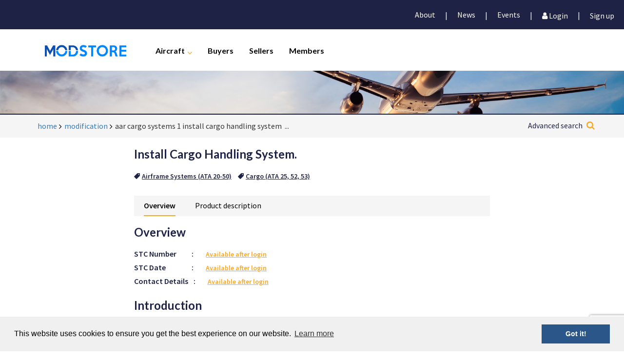

--- FILE ---
content_type: text/html; charset=utf-8
request_url: https://modstore.aero/modification/aar-cargo-systems-1-install-cargo-handling-system-1
body_size: 89140
content:
<!DOCTYPE html>
<html lang="en">
<head>
    <meta charset="utf-8">
    <meta name="viewport" content="width=device-width, initial-scale=1, shrink-to-fit=no">
    <meta name="viewport" content="width=device-width, initial-scale=1">
    <meta name="viewport" content="width=device-width, user-scalable=no">
    <title>Install Cargo Handling System. (1) | ModStore</title>
    
    <!-- Google Tag Manager -->
    <script>
        window.dataLayer = window.dataLayer || [];
        function gtag(){dataLayer.push(arguments);}

        (function (w, d, s, l, i) {
            w[l] = w[l] || []; w[l].push({
                'gtm.start':
                    new Date().getTime(), event: 'gtm.js'
            }); var f = d.getElementsByTagName(s)[0],
                j = d.createElement(s), dl = l != 'dataLayer' ? '&l=' + l : ''; j.async = true; j.src =
                'https://www.googletagmanager.com/gtm.js?id=' + i + dl; f.parentNode.insertBefore(j, f);
            check_ga();
        })(window, document, 'script', 'dataLayer', 'GTM-M7M8CXX');


        function check_ga() {
           gtag('event','visit',{ modification_company: 'AAR Cargo Systems',modification_detail: 'Bare'  });

        }

    </script>
    <!-- End Google Tag Manager -->

    <!--[if lt IE 9]>
    <script src="//cdnjs.cloudflare.com/ajax/libs/html5shiv/3.7.3/html5shiv.min.js"></script>
    <![endif]-->
    <link rel="shortcut icon" type="image/ico" href="/assets/toolkit/images/favicon.ico">

    <link rel="stylesheet" href="/Content/bootstrap.min.css">
    <link rel="stylesheet" href="https://cdnjs.cloudflare.com/ajax/libs/easy-autocomplete/1.3.5/easy-autocomplete.min.css" />
    <link rel="stylesheet" href="https://cdnjs.cloudflare.com/ajax/libs/slick-carousel/1.6.0/slick.min.css">
    <link rel="stylesheet" href="https://cdnjs.cloudflare.com/ajax/libs/font-awesome/4.7.0/css/font-awesome.min.css">
    <link rel="stylesheet" href="https://fonts.googleapis.com/css?family=Lato:700|Source&#x2B;Sans&#x2B;Pro:400,400i,600">
    
    <link rel="stylesheet" type="text/css" href="/assets/toolkit/styles/toolkit.css?v=tNPHQ_G19MGtyZGWGuYJBk7S_hzxD2WGCXVPcSOdFeM" />
    <link rel="stylesheet" type="text/css" href="/Scripts/dataTables/jquery.dataTables.css?v=AS7pzsd8PhStnwmjw3c-wldKve6cY4vGZhROtKX09gI" />
    <link rel="stylesheet" type="text/css" href="/Scripts/dataTables/buttons.dataTables.css?v=1bWwEjuvboz7OzZCIBMXwZePpukW43vvMYE8_8qw42c" />
    <link rel="stylesheet" type="text/css" href="/Content/bootstrap-datepicker.css?v=O5HK9I3mB20tj1YpVIa7ardaLid9PyMJ6vnueAKdb28" />

    <script src="/App_Plugins/UmbracoForms/Assets/promise-polyfill/dist/polyfill.min.js?v=13.6.0" type="application/javascript"></script><script src="/App_Plugins/UmbracoForms/Assets/aspnet-client-validation/dist/aspnet-validation.min.js?v=13.6.0" type="application/javascript"></script>

    

    <!-- toolkit styles -->

    <style>
        .preloader {
            display: none;
            position: fixed;
            left: 0;
            top: 0;
            width: 100%;
            height: 100%;
            z-index: 9999;
            background: url('/image/loader.gif') center no-repeat #fff;
            opacity: 0.6;
        }
    </style>
    <link rel="stylesheet" type="text/css" href="//cdnjs.cloudflare.com/ajax/libs/cookieconsent2/3.0.3/cookieconsent.min.css" />
    <script src="//cdnjs.cloudflare.com/ajax/libs/cookieconsent2/3.0.3/cookieconsent.min.js"></script>
    <script>
        window.addEventListener("load", function () {
            window.cookieconsent.initialise({
                "palette": {
                    "popup": {
                        "background": "#f0f0f0",
                        "text": "#000000"
                    },
                    "button": {
                        "background": "#2b5689",
                        "text": "#ffffff"
                    }
                },
                "content": {
                    "href": "/about/privacy-and-cookie-policy"
                }
            })
        });
    </script>

</head>
<body>
    <!-- Google Tag Manager (noscript) -->
    <noscript>
        <iframe src="https://www.googletagmanager.com/ns.html?id=GTM-M7M8CXX"
                height="0" width="0" style="display:none;visibility:hidden"></iframe>
    </noscript>
    <!-- End Google Tag Manager (noscript) -->

    <div class="preloader"></div>

    <div class="container-fluid">
        <div class="row">
            <!-- navbar -->
            
<div class="navbar ">
    <!-- Mobile top initial navigation -->
    <div class="mobile">
        <a href="/">
            <div class="logo-container">
                <img class="colored-logo-mobile" src="/assets/toolkit/images/Modstore_logo.png" />
                <img class="white-logo-mobile" src="/assets/toolkit/images/Modstore_logo-white.png" />
            </div>
        </a>
        <div data-closed="true" class="mobile-menu">
            <i data-closed="true" class="fa fa-search fa-2x active"></i>
            <i id="menu-button" class="fa fa-bars fa-2x"></i>
        </div>
        <div class="search-container">
            <form action="/search" id="searchFormNavBar" method="post">
                <select name="aircraftTypeID">
                    <option value="all" aircrafttypes>All Aircraft Types</option>
                            <option value="555444">Airbus A220</option>
                            <option value="491583">Airbus A300</option>
                            <option value="491597">Airbus A310</option>
                            <option value="491585">Airbus A318</option>
                            <option value="491587">Airbus A319</option>
                            <option value="491581">Airbus A320</option>
                            <option value="491589">Airbus A321</option>
                            <option value="491591">Airbus A330</option>
                            <option value="491579">Airbus A340</option>
                            <option value="491593">Airbus A350</option>
                            <option value="491595">Airbus A380</option>
                            <option value="491855">Airbus Helicopters Alouette Astazou</option>
                            <option value="491849">Airbus Helicopters Alouette II; SA313 | SA 318_</option>
                            <option value="491851">Airbus Helicopters Alouette III; SA315B</option>
                            <option value="491853">Airbus Helicopters Alouette III; SA316 | 319</option>
                            <option value="491833">Airbus Helicopters AS330J, SA 330</option>
                            <option value="491835">Airbus Helicopters AS332 L|L1|L2, H215</option>
                            <option value="491841">Airbus Helicopters AS341G</option>
                            <option value="491837">Airbus Helicopters AS350, H125</option>
                            <option value="491839">Airbus Helicopters AS355 E|F</option>
                            <option value="491843">Airbus Helicopters AS360C Dauphin</option>
                            <option value="491845">Airbus Helicopters AS365 N1|N2|N3</option>
                            <option value="491847">Airbus Helicopters AS366G1 | HH65</option>
                            <option value="491819">Airbus Helicopters BO 105</option>
                            <option value="491823">Airbus Helicopters EC 120, H120</option>
                            <option value="491825">Airbus Helicopters EC 130 B4|T2, H130</option>
                            <option value="491827">Airbus Helicopters EC 135, H135</option>
                            <option value="491829">Airbus Helicopters EC 155, H155</option>
                            <option value="519512">Airbus Helicopters EC 175B, H175</option>
                            <option value="491831">Airbus Helicopters EC 225, H225</option>
                            <option value="491821">Airbus Helicopters MBB-BK 117</option>
                            <option value="519511">Airbus Helicopters NH90</option>
                            <option value="491857">Airbus Helicopters SA 341|SA 342 Gazelle</option>
                            <option value="491657">ATR 42</option>
                            <option value="491659">ATR 72</option>
                            <option value="491687">BAe systems 146 Avro RJ</option>
                            <option value="491689">BAe systems Jetstream 4100</option>
                            <option value="491863">Bell Helicopters 204</option>
                            <option value="491865">Bell Helicopters 205</option>
                            <option value="491867">Bell Helicopters 206</option>
                            <option value="491869">Bell Helicopters 210</option>
                            <option value="491871">Bell Helicopters 212</option>
                            <option value="491873">Bell Helicopters 214</option>
                            <option value="491875">Bell Helicopters 222 B-U</option>
                            <option value="491877">Bell Helicopters 230</option>
                            <option value="491879">Bell Helicopters 407</option>
                            <option value="491881">Bell Helicopters 412</option>
                            <option value="491883">Bell Helicopters 427</option>
                            <option value="491885">Bell Helicopters 429</option>
                            <option value="491887">Bell Helicopters 430</option>
                            <option value="491861">Bell Helicopters 47 Series</option>
                            <option value="519507">Bell Helicopters 505</option>
                            <option value="519508">Bell Helicopters 525</option>
                            <option value="491889">Bell Helicopters UH-1B | 1E | 1H | 1L</option>
                            <option value="491537">Boeing 717</option>
                            <option value="491527">Boeing 727</option>
                            <option value="491541">Boeing 737 Classic</option>
                            <option value="555959">Boeing 737 MAX</option>
                            <option value="491543">Boeing 737 NextGen</option>
                            <option value="491539">Boeing 737-200</option>
                            <option value="491525">Boeing 747</option>
                            <option value="491529">Boeing 757</option>
                            <option value="491531">Boeing 767</option>
                            <option value="491533">Boeing 777</option>
                            <option value="491535">Boeing 787</option>
                            <option value="491629">Bombardier Challenger 300, 350, BD-100-1A10</option>
                            <option value="491631">Bombardier Challenger 600, 601</option>
                            <option value="491633">Bombardier Challenger 604, 605</option>
                            <option value="491627">Bombardier Challenger 850, CL-600-2B19</option>
                            <option value="491601">Bombardier CRJ100</option>
                            <option value="491617">Bombardier CRJ1000</option>
                            <option value="491603">Bombardier CRJ200</option>
                            <option value="491619">Bombardier CRJ440</option>
                            <option value="491613">Bombardier CRJ700</option>
                            <option value="491615">Bombardier CRJ900</option>
                            <option value="491623">Bombardier Global Express 5000, 6000, XRS, BD-700-1A11</option>
                            <option value="491625">Bombardier Global Express 7000, 8000</option>
                            <option value="491621">Bombardier Global Express BD-700-1A10</option>
                            <option value="519491">Bombardier Learjet 23</option>
                            <option value="491635">Bombardier Learjet 24, 25, 28, 29</option>
                            <option value="491637">Bombardier Learjet 31</option>
                            <option value="491639">Bombardier Learjet 35, 36</option>
                            <option value="491641">Bombardier Learjet 40, 40XR, 45, 45XR</option>
                            <option value="491643">Bombardier Learjet 55, 60, 60XR</option>
                            <option value="491645">Bombardier Learjet 70/75</option>
                            <option value="491647">Bombardier Learjet 85</option>
                            <option value="491611">Bombardier Q100, DHC-8-100</option>
                            <option value="491609">Bombardier Q200, DHC-8-200</option>
                            <option value="491607">Bombardier Q300, DHC-8-300</option>
                            <option value="491605">Bombardier Q400, DHC-8-400</option>
                            <option value="491725">Dassault Falcon 10, 100</option>
                            <option value="491727">Dassault Falcon 20, 200, Fan Jet</option>
                            <option value="491737">Dassault Falcon 2000, 2000S, 2000LX</option>
                            <option value="491729">Dassault Falcon 50</option>
                            <option value="491731">Dassault Falcon 5X</option>
                            <option value="491733">Dassault Falcon 7X</option>
                            <option value="491735">Dassault Falcon 900,900EX, 900LX</option>
                            <option value="519486">Dornier 228</option>
                            <option value="491693">Dornier 328-100</option>
                            <option value="491695">Dornier 328-300</option>
                            <option value="491803">Eclipse 500</option>
                            <option value="491557">Embraer 170</option>
                            <option value="491559">Embraer 175</option>
                            <option value="491561">Embraer 190</option>
                            <option value="491563">Embraer 195</option>
                            <option value="491549">Embraer EMB110</option>
                            <option value="491551">Embraer EMB120</option>
                            <option value="491553">Embraer ERJ135</option>
                            <option value="491555">Embraer ERJ140</option>
                            <option value="491547">Embraer ERJ145</option>
                            <option value="491571">Embraer Legacy 450</option>
                            <option value="491569">Embraer Legacy 500</option>
                            <option value="491567">Embraer Legacy 600</option>
                            <option value="491565">Embraer Legacy 650</option>
                            <option value="491575">Embraer Phenom 100</option>
                            <option value="491573">Embraer Phenom 300</option>
                            <option value="519488">Fairchild Aircraft Corporation SA226-AT</option>
                            <option value="519489">Fairchild Aircraft Corporation SA227-AT</option>
                            <option value="491513">Fokker 100</option>
                            <option value="491511">Fokker 50</option>
                            <option value="491515">Fokker 60</option>
                            <option value="491517">Fokker 70</option>
                            <option value="491521">Fokker F27</option>
                            <option value="491519">Fokker F28</option>
                            <option value="519490">Gulfstream 159</option>
                            <option value="491745">Gulfstream G-IV, G300, G400, G-1159C</option>
                            <option value="491755">Gulfstream G100, G150, Astra SPX, IAI-1125</option>
                            <option value="491757">Gulfstream G200, G280, IAI Galaxy</option>
                            <option value="491749">Gulfstream G350, G450</option>
                            <option value="491753">Gulfstream G650</option>
                            <option value="491741">Gulfstream GII, GIIB, IISP, G-1159</option>
                            <option value="491743">Gulfstream GIII, G-1159A, G1159B</option>
                            <option value="491747">Gulfstream GV</option>
                            <option value="491751">Gulfstream GV SP, G500, G550</option>
                            <option value="491799">Honda Honda HA-420 HondaJet</option>
                            <option value="491781">IAI 1121,1123</option>
                            <option value="491783">IAI 1124, Westwind</option>
                            <option value="491807">Leonardo Helicopters AB102</option>
                            <option value="491815">Leonardo Helicopters AB412EP</option>
                            <option value="491809">Leonardo Helicopters AW109 Series</option>
                            <option value="491811">Leonardo Helicopters AW119</option>
                            <option value="491813">Leonardo Helicopters AW139</option>
                            <option value="519509">Leonardo Helicopters AW169</option>
                            <option value="519510">Leonardo Helicopters AW189</option>
                            <option value="491777">Lockheed Martin 1329 Jet</option>
                            <option value="491775">Lockheed Martin L-100 (L-382)</option>
                            <option value="491787">M7 Aerospace M7 Aerospace Swearingen</option>
                            <option value="491665">McDonnell Douglas DC10</option>
                            <option value="491663">McDonnell Douglas DC9</option>
                            <option value="491667">McDonnell Douglas MD11</option>
                            <option value="491669">McDonnell Douglas MD80</option>
                            <option value="491671">McDonnell Douglas MD81</option>
                            <option value="491673">McDonnell Douglas MD82</option>
                            <option value="491675">McDonnell Douglas MD83</option>
                            <option value="491677">McDonnell Douglas MD87</option>
                            <option value="491679">McDonnell Douglas MD88</option>
                            <option value="491681">McDonnell Douglas MD90</option>
                            <option value="491683">McDonnell Douglas MD95</option>
                            <option value="491892">MD Helicopters 369 Series</option>
                            <option value="491894">MD Helicopters 500N</option>
                            <option value="491896">MD Helicopters 600N</option>
                            <option value="491897">MD Helicopters MD900</option>
                            <option value="519513">MD Helicopters MD902</option>
                            <option value="491795">Piaggio P180 Avant</option>
                            <option value="519493">Pilatus PC-12</option>
                            <option value="519494">Pilatus PC-24</option>
                            <option value="519496">Piper PA-23</option>
                            <option value="519497">Piper PA-28</option>
                            <option value="519498">Piper PA-30</option>
                            <option value="519499">Piper PA-31</option>
                            <option value="519500">Piper PA-34 Seneca</option>
                            <option value="519501">Piper PA-39</option>
                            <option value="519502">Piper PA-40</option>
                            <option value="519503">Piper PA-42</option>
                            <option value="519504">Piper PA-44 Seminole</option>
                            <option value="519505">Piper PA-46</option>
                            <option value="519506">Piper PA-60</option>
                            <option value="491653">Saab 2000</option>
                            <option value="491651">Saab 340</option>
                            <option value="491791">Sabreliner Sabreliner</option>
                            <option value="491901">Sikorsky Helicopters H269 Series | S-300</option>
                            <option value="491903">Sikorsky Helicopters S-61</option>
                            <option value="491905">Sikorsky Helicopters S-64</option>
                            <option value="491907">Sikorsky Helicopters S-70</option>
                            <option value="491909">Sikorsky Helicopters S-76</option>
                            <option value="491911">Sikorsky Helicopters S-92</option>
                            <option value="491913">Sukhoi Superjet 100</option>
                            <option value="519470">Textron Cessna 208</option>
                            <option value="519471">Textron Cessna 303</option>
                            <option value="519472">Textron Cessna 310</option>
                            <option value="519473">Textron Cessna 320</option>
                            <option value="519474">Textron Cessna 336</option>
                            <option value="519475">Textron Cessna 337</option>
                            <option value="519476">Textron Cessna 340</option>
                            <option value="519477">Textron Cessna 401</option>
                            <option value="519478">Textron Cessna 402</option>
                            <option value="519479">Textron Cessna 404</option>
                            <option value="519480">Textron Cessna 406</option>
                            <option value="519481">Textron Cessna 411</option>
                            <option value="519482">Textron Cessna 414</option>
                            <option value="519483">Textron Cessna 421</option>
                            <option value="519484">Textron Cessna 425</option>
                            <option value="519485">Textron Cessna 441</option>
                            <option value="491705">Textron Cessna Citation CJ1, 525</option>
                            <option value="491707">Textron Cessna Citation CJ2, 525A</option>
                            <option value="491709">Textron Cessna Citation CJ3, 525B</option>
                            <option value="491711">Textron Cessna Citation CJ4, 525C</option>
                            <option value="491719">Textron Cessna Citation Encore, V, 560, 560XL</option>
                            <option value="491701">Textron Cessna Citation Excel, XLS, 560XL</option>
                            <option value="491713">Textron Cessna Citation I, 500, 501</option>
                            <option value="491715">Textron Cessna Citation II, Bravo, S550, 551</option>
                            <option value="491717">Textron Cessna Citation III, VI, VII, 650</option>
                            <option value="491721">Textron Cessna Citation Mustang, 510</option>
                            <option value="491703">Textron Cessna Citation Sovereign, 680</option>
                            <option value="491699">Textron Cessna Citation X, 750</option>
                            <option value="491761">Textron Hawker Beechcraft 1900, 1900C, 1900D</option>
                            <option value="519453">Textron Hawker Beechcraft 35</option>
                            <option value="519466">Textron Hawker Beechcraft 400A</option>
                            <option value="519456">Textron Hawker Beechcraft 50</option>
                            <option value="519454">Textron Hawker Beechcraft 55</option>
                            <option value="519455">Textron Hawker Beechcraft 56</option>
                            <option value="519457">Textron Hawker Beechcraft 58</option>
                            <option value="519458">Textron Hawker Beechcraft 60</option>
                            <option value="519467">Textron Hawker Beechcraft 600A</option>
                            <option value="519459">Textron Hawker Beechcraft 65</option>
                            <option value="519468">Textron Hawker Beechcraft 700A</option>
                            <option value="519460">Textron Hawker Beechcraft 76</option>
                            <option value="519469">Textron Hawker Beechcraft 800A</option>
                            <option value="519462">Textron Hawker Beechcraft 95</option>
                            <option value="491763">Textron Hawker Beechcraft Hawker 200, Beechcraft 390 Premier I</option>
                            <option value="491765">Textron Hawker Beechcraft Hawker 400, Beechjet 400, MU-300 Diamond I, II</option>
                            <option value="491771">Textron Hawker Beechcraft Hawker 4000</option>
                            <option value="491767">Textron Hawker Beechcraft Hawker 750, 800, 1000, 125</option>
                            <option value="491769">Textron Hawker Beechcraft Hawker 800XP,850XP, 900XP</option>
                            <option value="519463">Textron Hawker Beechcraft King Air 100</option>
                            <option value="519464">Textron Hawker Beechcraft King Air 200</option>
                            <option value="519465">Textron Hawker Beechcraft King Air 300</option>
                            <option value="519461">Textron Hawker Beechcraft King Air 90</option>
                </select>
                <div class="search-input">
                    <input name="searchPhrase" type="text" placeholder="Keywords or STC reference or modifications..." />
                    <label for="submitSearch" class="search-glyph"><i class="fa fa-search fa-2x"></i></label>
                    <input name="submit" id="submitSearch" type="submit" class="hidden" />
                </div>
            </form>
        </div>
    </div>
    <nav class="main-navigation">


<a data-toggle="modal" data-target="#myModalForgotPassword"></a>
<div class="modal fade right" id="myModalForgotPassword" role="dialog">
    <div class="modal-dialog">
        <!-- Modal content-->
        <div class="modal-content">
            <div class="login-embed">
                <div class="header">
                    <h2>Forgot Password <button class="close" data-dismiss="modal">&times;</button></h2>
                </div>
                <div class="content">
<form action="/modification/aar-cargo-systems-1-install-cargo-handling-system-1" enctype="multipart/form-data" id="form0a3636cf70f14b77baafb4589ad81449" method="post"><label for="EmailAddress">Email Address</label><input data-val="true" data-val-email="The Email Address field is not a valid e-mail address." data-val-remote="Email address does not exist or account is not active" data-val-remote-additionalfields="*.EmailAddress" data-val-remote-url="/umbraco/surface/member/CheckEmailExists" data-val-required="The Email Address field is required." id="EmailAddress" name="EmailAddress" type="text" value="" /><span class="text-danger field-validation-valid" data-valmsg-for="EmailAddress" data-valmsg-replace="true"></span>                        <p></p>
                        <div class="col-sm-4 col-btn">
                            <button class="btn primary"> Submit </button>
                        </div>
                        <br/>
<input name="__RequestVerificationToken" type="hidden" value="CfDJ8I91wuL_5DFMtHM-zn6mlvHtlOXCWMZlq1yOYW87klZyfVYQ7G4EgBdutq1emFuBh1aivCqAWMNVSiJx5LNM96tdsAPpgPm1s4vICo3ic4i4TvQtGMSzxYgrJgdU6gEFBg5p-05MUrf8LRRqBe_WMWI" /><input name="ufprt" type="hidden" value="CfDJ8I91wuL_5DFMtHM-zn6mlvEzGzFq-dhJuBoNKu7HXBSHMLjEZebQD-5e51pOcEqFcQRkF3kwI2okj__D-y73pphMqa_myPYhNe_EfR0rYJKkZQcxPgyPAUcBDgeZAOKeBxPrnv17fvsTdXnPz6ollMHWL3klQ9QU3eGcnMMoLfok" /></form>                </div>
            </div>
        </div>
    </div>

</div>

<style>
  .col-btn {
    padding-left: 0 !important;
  }
</style>
<a data-toggle="modal" data-target="#myModal"></a>
<div class="modal fade right" id="myModal" role="dialog">
    <div class="modal-dialog">
        <!-- Modal content-->
        <div class="modal-content">
            <div class="login-embed">
                <div class="header">
                    <h2>Login <button class="close" data-dismiss="modal">&times;</button></h2>
                </div>
                <div class="content">
                    <form>

                        <label for="Username" Style="text-align: left;">Username</label>
                        <input data-val="true" data-val-required="The Username field is required." id="Username" name="Username" type="text" value="" />
                        <span class="text-danger field-validation-valid" data-valmsg-for="Username" data-valmsg-replace="true"></span>
                        <br />
                        <label for="Password" Style="text-align: left;">Password</label>
                        <input data-val="true" data-val-required="The Password field is required." id="Password" name="Password" type="password" />
                        <span class="text-danger field-validation-valid" data-valmsg-for="Password" data-valmsg-replace="true"></span>

                        <p><label id="lblStatus" class="text-danger"></label></p>
                        <input id="ReturnUrl" name="ReturnUrl" type="hidden" value="" />
                        <div class="footer-form">
                            <input id="keep-login" type="checkbox" />
                            <label class="checkbox" for="keep-login">
                                <img class="checkmark" src="/assets/toolkit/images/checkmark.png" />Keep me logged in
                            </label>
                            <a class="secondary" data-toggle="modal" data-target="#myModalForgotPassword" data-track-event="login" data-track-value="Show Forgot password">Forgot password</a>
                        </div>
                        <div class="footer-modal">
                            <button id="btnLogin" class="btn primary" data-track-event="login" data-track-value="Login"> Log in </button>
                            <div class="link-container">
                                <a href="/about/contact" class="secondary">
                                    Contact
                                </a>
                                <div class="divider">&#x7c;</div>
                                <a href="/register" class="primary"> Sign up</a>
                            </div>
                        </div>
                    </form>
                </div>
            </div>
        </div>
    </div>
    <a href="/" class="homeIcon hidden"></a>
</div>


        <div class="menu-container ">
            <div class="login-navbar">
                <div class="login-container">
                    <div class="login-tab-container">
                        <div class="profile-container">

                    <div class="middle-container">
                        <p>
                            <a href="/about">About</a>
                        </p>
                    </div>
                    <div class="divider">&#x7c;</div>
                    <div class="middle-container">
                        <p>
                            <a href="/news">News</a>
                        </p>
                    </div>
                    <div class="divider">&#x7c;</div>
                    <div class="middle-container">
                        <p>
                            <a href="/events">Events</a>
                        </p>
                    </div>
                    <div class="divider">&#x7c;</div>
                                <div class="middle-container">
                                    <a data-toggle="modal" data-target="#myModal" data-track-event="login" data-track-value="Show popup"><i class="fa fa-user fa-6" aria-hidden="true"></i> Login </a>
                                </div>
                                <div class="divider">&#x7c;</div>
                                <div class="right-container">
                                    <a href="/register" data-track-event="login" data-track-value="Click Signup link">Sign up</a>
                                </div>

                        </div>
                    </div>
                </div>
            </div>

            <div class="nav-container">

                <div class="logo-container">
                    <a href="/">
                        <img class="colored-logo" src="/assets/toolkit/images/Modstore_logo-no-whitespace.png" />
                        <img class="white-logo" src="/assets/toolkit/images/Modstore_logo-no-whitespace-white.png" />
                    </a>
                </div>
                                <div class="nav-item nav-parent">
                                    <a href="/Aircraft">Aircraft</a>
                                    <i class="fa fa-angle-down"></i>
                                    <i class="fa fa-angle-right"></i>

        <div class="nav-child Aircraft-header">
            <div class="nav-child-item-first-mobile nav-child-label">
                <i class="fa fa-angle-left fa-3x"></i>
            </div>
                <div class="nav-child-item">
                    <a href="https://modstore.aero/Aircraft/airbus">Airbus</a>
                </div>
                <div class="nav-child-item">
                    <a href="https://modstore.aero/Aircraft/airbus-helicopters">Airbus Helicopters</a>
                </div>
                <div class="nav-child-item">
                    <a href="https://modstore.aero/Aircraft/atr">ATR</a>
                </div>
                <div class="nav-child-item">
                    <a href="https://modstore.aero/Aircraft/bae-systems">BAe systems</a>
                </div>
                <div class="nav-child-item">
                    <a href="https://modstore.aero/Aircraft/bell-helicopters">Bell Helicopters</a>
                </div>
                <div class="nav-child-item">
                    <a href="https://modstore.aero/Aircraft/boeing">Boeing</a>
                </div>
                <div class="nav-child-item">
                    <a href="https://modstore.aero/Aircraft/bombardier">Bombardier</a>
                </div>
                <div class="nav-child-item">
                    <a href="https://modstore.aero/Aircraft/dassault">Dassault</a>
                </div>
                <div class="nav-child-item">
                    <a href="https://modstore.aero/Aircraft/dornier">Dornier</a>
                </div>
                <div class="nav-child-item">
                    <a href="https://modstore.aero/Aircraft/eclipse">Eclipse</a>
                </div>
                <div class="nav-child-item">
                    <a href="https://modstore.aero/Aircraft/embraer">Embraer</a>
                </div>
                <div class="nav-child-item">
                    <a href="https://modstore.aero/Aircraft/fairchild-aircraft-corporation">Fairchild Aircraft Corporation</a>
                </div>

                <div class="nav-child-item-showAll">
                    <a href="https://modstore.aero/Aircraft">Show All Aircraft</a>
                </div>
            <br />
        </div>
                                </div>
                                    <div class="nav-item">
                                        <a href="/buyers">
                                            Buyers
                                        </a>
                                    </div>
                                    <div class="nav-item">
                                        <a href="/sellers">
                                            Sellers
                                        </a>
                                    </div>
                                    <div class="nav-item">
                                        <a href="/members">
                                            Members
                                        </a>
                                    </div>
            </div>
        </div>
    </nav>

</div>





        </div>
        <div class="row">
            <!-- header image-->

<div class="header-image">
    <picture>
        <source media="(min-width: 1024px)" srcset="/assets/toolkit/images/headerimages/header-lg.jpg">
        <source media="(min-width: 481px)" srcset="/assets/toolkit/images/headerimages/header-md.jpg">
        <source media="(max-width: 480px)" srcset="/assets/toolkit/images/headerimages/header-sm.jpg">
        <!-- default image if picture not supported (IE11, Safari 9) -->
        <img src="/assets/toolkit/images/headerimages/header-lg.jpg">
    </picture>
    <h3></h3>
</div>

        </div>
        <div class="row">
            <!-- breadcrum & content -->

<div class="breadcrumbs-container breakout">
    <div class="breadcrumbs">
        <ul>
            <li>
                <a class="breadcrumbs-link" href="/">home</a>
            </li>

                    <li>
                            <a class="breadcrumbs-link" href="/modification">modification</a>
                    </li>
                    <li>
                            <span class="breadcrumbs-link ellipsis">aar cargo systems 1 install cargo handling system 1</span>
                    </li>
        </ul>

        <div class="breadcrumbadvancedsearch-container">
            <div class="search-input">
                <div class="search-glyph">
                    <a href="#" data-toggle="modal" data-target="#advancedSearch" data-track-event="search" data-track-value="Show advanced">Advanced search</a>
                    <a href="#" data-toggle="modal" data-target="#advancedSearch" data-track-event="search" data-track-value="Show advanced"><i class="fa fa-search fa-2x"></i></a>
                </div>
            </div>
        </div>
    </div>
</div>
            
<div class="umb-grid">
    <div class="grid-section">
        <div>
            <div class="container">
                <div class="row clearfix">
                    <div class="col-md-12 column">




    <div class="container-fluid">



        <div class="row">
            <div class="col-xs-12 col-sm-12 col-md-8 col-md-push-2 ">
                <img src="/assets/toolkit/images/modstoreLogo.png" class="logo-print" />
                <h3 class="print-title">Install Cargo Handling System.</h3>
                <div class="tag-list">
                                    <a href="/modifications/airframe-systems-ata-20-50" class="secondary"><i class="fa fa-tag fa-flip-horizontal"></i>Airframe Systems (ATA 20-50)</a>
                                    <a href="/modifications/cargo-ata-25-52-53" class="secondary"><i class="fa fa-tag fa-flip-horizontal"></i>Cargo (ATA 25, 52, 53)</a>
                </div>
                <div class="desktop-gallery">

                        <div class="image-gallery">

                        </div>


                    <div class="modal fade hidden-xs image-carousel-model" id="imageModal" role="dialog">
                        <div class="modal-dialog mod-Details">

                            <!-- Modal content-->
                            <div class="modal-content-carousel">
                                <h3>Install Cargo Handling System.<button class="close" data-dismiss="modal">&times;</button></h3>
                                <div class="slide-content">
                                </div>
                            </div>
                        </div>
                    </div>
                </div>
                <div class="tabs">
                    <a class="active" data-toggle="tab" href="#overview" data-track-event="modification" data-track-value="Show Overview">Overview</a>
                    <a class="" data-toggle="tab" href="#product" data-track-event="modification" data-track-value="Show Product Description">Product description</a>
                </div>
                <div class="tab-content">
                    <div id="overview" class="tab-pane fade in active  tab-container">
                        <div class="detail-modification">
                            <div class="login-mobile">
                                <a href="#" class="btn primary" data-track-event="modification" data-track-value="Show Login">Login</a>

                            </div>
                            <h3 class="desktop">Overview</h3>

                            <div class="detail-overview">
                                <div class="detail row">
                                    <div class="col-sm-2 col-xs-3 text-nowrap">STC Number</div>
                                    <div class="seperator">:</div>
                                    <div class="col-sm-10 col-xs-9">
                                            <a class="primary" data-toggle="modal" data-target="#myModal" data-track-event="modification" data-track-value="Show STC Number">Available after login</a>
                                    </div>

                                </div>
                                <div class="detail row">
                                    <div class="col-sm-2 col-xs-3 text-nowrap">STC Date</div>
                                    <div class="seperator">:</div>
                                    <div class="col-sm-10 col-xs-9">
                                            <a class="primary track-" data-toggle="modal" data-target="#myModal" data-track-event="modification" data-track-value="Show STC Date - not logged in">Available after login</a>
                                    </div>
                                </div>

                                <div class="detail row">
                                    <div class="col-sm-2 col-xs-3 text-nowrap">Contact Details</div>
                                    <div class="seperator">:</div>
                                    <div class="col-sm-10 col-xs-9 where-to-buy-text">
                                            <a class="primary" data-toggle="modal" data-target="#myModal" data-track-event="modification" data-track-value="Show Where To Buy">Available after login</a>

                                    </div>
                                </div>
                            </div>
                        </div>
                        <div class="modification-content">
                            <!--This content should be filled with a wysiwyg editor -->
                                <h3>Introduction</h3>
                                <span class="rteData">
                                    <p>Install Cargo Handling System.</p>
                                </span>
                                <br />

                            <div class="price-table row">
                                        <div class="col-sm-6">
                                                <div class="price-row ">
                                                    <div class="detail-name detail">
                                                        Airbus A300
                                                    </div>
                                                    <div class="detail-price">
                                                        <span> € RFQ</span>
                                                    </div>
                                                </div>
                                        </div>
                                        <div class="col-sm-6 bd-left">
                                        </div>
                            </div>
                        </div>

                    </div>
                    <div id="product" class="tab-pane fade tab-container">
                        <div class="modification-content">
                                <h3 class="desktop">Product Description</h3>
                                <span class="rteData">
                                    <p>Install Cargo Handling System.</p><p>Please contact modification supplier for further details.</p><p><strong>STC Status:</strong> Issued<br><strong>STC Date:</strong> 13/12/02<br><strong>Responsible Office:</strong> Chicago Aircraft Certification Office (ACE-115C), Tel: (847) 294-7358</p><p>Airbus<ul><li>A300 Model B2-1A</li><li>A300 Model B2-1C</li><li>A300 Model B2-203</li><li>A300 Model B2K-3C</li><li>A300 Model B4-103</li><li>A300 Model B4-203</li><li>A300 Model B4-2C</li><li>A300B4-601</li><li>A300B4-603</li><li>A300B4-605R</li><li>A300B4-620</li><li>A300B4-622R</li></ul></p>
                                </span> <br />
                        </div>
                    </div>



                        <div id="divRFI" class="hidden">

                                <script src="https://www.google.com/recaptcha/api.js?render=6Lf0ejgrAAAAAPw0hKWWdgtyEOHSwV2xocm9fPEw"></script>

                            <h3>Get availability / details on this modification from supplier*</h3>
                            <div class="form-group">
                                <label for="name">Your Name</label>
                                <input class="form-control rfi" id="name" type="text" value="" />
                                <label for="name" class="input-validation-error hidden" id="lblErrorName">
                                    Name is required
                                </label>
                            </div>
                            <div class="form-group">
                                <label for="company-name">Your Company</label>
                                <input class="form-control rfi" id="company-name" type="text" value="" />
                                <label for="company-name" class="input-validation-error hidden" id="lblErrorCompanyName">
                                    Company name is required
                                </label>
                            </div>
                            <div class="form-group">
                                <label for="email">Email address</label>
                                <input type="email" name="email" id="email" class=" form-control rfi" value="" />
                                <label for="email" class="input-validation-error hidden" id="lblErrorEmail">
                                    Email address is required
                                </label>
                                <label for="email" class="input-validation-error hidden" id="lblIncorrectEmail">
                                    Please enter a valid Email address
                                </label>
                            </div>

                            <div class="form-group">
                                <label for="">Aircraft</label>
                                <input type="text" name="selected_aircraft" id="selected_aircraft" class="form-control" value="Airbus A300" />
                            </div>
                            
                            
                            <div class="form-group">
                                <label for="request">Request</label>
                                <textarea class="form-control rfi" id="request" cols="150" rows="10"></textarea>
                                <label for="request" class="input-validation-error hidden" id="lblErrorRequest">
                                    Request is required
                                </label>
                            </div>

                            <input type="hidden" id="recaptchaRFI" name="g-recaptcha-response" data-site-key="6Lf0ejgrAAAAAPw0hKWWdgtyEOHSwV2xocm9fPEw" />

                            <input type="submit" id="btnRFI" class="btn primary" value="Request information" data-track-event="modification" data-track-value="Send Request For Information" />
                            <br />
                            <br />
                        </div>
                        <div id="divRFISubmitted" class="hidden">
                            <h3>YOUR REQUEST HAS BEEN SENT</h3>
                            <h2>
                                Thank you for your request. You will be contacted shortly.
                            </h2>
                        </div>
                        <div id="divOurTnC" class="detail-name">
                            <a href="/about/terms-and-conditions" class="secondary print">* Our Terms and Conditions of use</a>
                        </div>
                    <input type="hidden" value="541826" id="hdnModId" />
                    <input type="hidden" value="493168" id="hdnCompanyId" />
                    <input type="hidden" value="false" id="hdnIsRFISubmitted" />
                    <input id="zmodel_IsCurrentMemberLoggedIn" name="_model.IsCurrentMemberLoggedIn" type="hidden" value="" />
                </div>
            </div>
        </div>

    </div>


                    </div>
                </div>
            </div>
        </div>
    </div>
</div>




            
        </div>

        <div class="row">
            <!-- footer -->
            <footer>
    <div class="footer-items">
        <ul class="footer-navigation">
                    <li><a href="/about/contact">Contact</a></li>
                    <li><a href="/register/terms-and-conditions">Terms and Conditions</a></li>
                <li><a href="/media/1941/gtsc_fokker_services_june_2012.pdf" target="_blank">GTSC</a></li>
                <li><a href="https://www.fokkerservicesgroup.com/" target="_blank">Fokker Services</a></li>
        </ul>
    </div>
    <div class="footer-items is-center">
        <img id="gkn-fokker-logo" src="/assets/toolkit/images/gknFokker-white.png">
    </div>

    <div class="footer-items is-social">
        <div class="soc-footer">
            <div class="soc-items"><a href="https://www.linkedin.com/company/modstore/" target="_blank"><div class="icon-fa"><i class="fa fa-linkedin" aria-hidden="true"></i></div></a></div>
            <div class="soc-items"><a href="https://twitter.com/ModStore_aero?lang=en" target="_blank"><div class="icon-fa"><i class="fa fa-twitter" aria-hidden="true"></i></div></a></div>
        </div>

    </div>
</footer>





        </div>


    </div>
    
    <div class="modal fade right" id="advancedSearch" role="dialog">
    <div class="modal-dialog">
        <!-- Modal content-->
        <div class="modal-content">
            <div class="login-embed">
                <div class="header">
                    <h2>Advanced Search <button class="close" data-dismiss="modal">&times;</button></h2>
                </div>
                <div class="content">

                    <form action="/search" method="post">
                        <input type="hidden" name="advancedSearch" value="true" />
                        <div class="form-group">
                            <label for="aircraftProgramID">Aircraft OEM</label>
                            <select name="aircraftProgramID" id="aircraftProgramID" class="form-control">
                                <option value="all" aircrafttypes>All</option>
                                    <option value="491577">Airbus</option>
                                    <option value="491817">Airbus Helicopters</option>
                                    <option value="491655">ATR</option>
                                    <option value="491685">BAe systems</option>
                                    <option value="491859">Bell Helicopters</option>
                                    <option value="491523">Boeing</option>
                                    <option value="491599">Bombardier</option>
                                    <option value="491723">Dassault</option>
                                    <option value="491691">Dornier</option>
                                    <option value="491801">Eclipse</option>
                                    <option value="491545">Embraer</option>
                                    <option value="519487">Fairchild Aircraft Corporation</option>
                                    <option value="491509">Fokker</option>
                                    <option value="491739">Gulfstream</option>
                                    <option value="491797">Honda</option>
                                    <option value="491779">IAI</option>
                                    <option value="491805">Leonardo Helicopters</option>
                                    <option value="491773">Lockheed Martin</option>
                                    <option value="491785">M7 Aerospace</option>
                                    <option value="491661">McDonnell Douglas</option>
                                    <option value="491891">MD Helicopters</option>
                                    <option value="491793">Piaggio</option>
                                    <option value="519492">Pilatus</option>
                                    <option value="519495">Piper</option>
                                    <option value="491649">Saab</option>
                                    <option value="491789">Sabreliner</option>
                                    <option value="491899">Sikorsky Helicopters</option>
                                    <option value="491912">Sukhoi</option>
                                    <option value="491697">Textron Cessna</option>
                                    <option value="491759">Textron Hawker Beechcraft</option>

                            </select>
                        </div>

                        <div class="form-group">
                            <label for="aircraftTypeID">All Aircraft Types</label>
                            <select name="aircraftTypeID" id="aircraftTypeID" class="form-control">
                                <option value="all">All</option>
                                        <option value="555444" data-aircraft="491577">Airbus A220</option>
                                        <option value="491583" data-aircraft="491577">Airbus A300</option>
                                        <option value="491597" data-aircraft="491577">Airbus A310</option>
                                        <option value="491585" data-aircraft="491577">Airbus A318</option>
                                        <option value="491587" data-aircraft="491577">Airbus A319</option>
                                        <option value="491581" data-aircraft="491577">Airbus A320</option>
                                        <option value="491589" data-aircraft="491577">Airbus A321</option>
                                        <option value="491591" data-aircraft="491577">Airbus A330</option>
                                        <option value="491579" data-aircraft="491577">Airbus A340</option>
                                        <option value="491593" data-aircraft="491577">Airbus A350</option>
                                        <option value="491595" data-aircraft="491577">Airbus A380</option>
                                        <option value="491855" data-aircraft="491817">Airbus Helicopters Alouette Astazou</option>
                                        <option value="491849" data-aircraft="491817">Airbus Helicopters Alouette II; SA313 | SA 318_</option>
                                        <option value="491851" data-aircraft="491817">Airbus Helicopters Alouette III; SA315B</option>
                                        <option value="491853" data-aircraft="491817">Airbus Helicopters Alouette III; SA316 | 319</option>
                                        <option value="491833" data-aircraft="491817">Airbus Helicopters AS330J, SA 330</option>
                                        <option value="491835" data-aircraft="491817">Airbus Helicopters AS332 L|L1|L2, H215</option>
                                        <option value="491841" data-aircraft="491817">Airbus Helicopters AS341G</option>
                                        <option value="491837" data-aircraft="491817">Airbus Helicopters AS350, H125</option>
                                        <option value="491839" data-aircraft="491817">Airbus Helicopters AS355 E|F</option>
                                        <option value="491843" data-aircraft="491817">Airbus Helicopters AS360C Dauphin</option>
                                        <option value="491845" data-aircraft="491817">Airbus Helicopters AS365 N1|N2|N3</option>
                                        <option value="491847" data-aircraft="491817">Airbus Helicopters AS366G1 | HH65</option>
                                        <option value="491819" data-aircraft="491817">Airbus Helicopters BO 105</option>
                                        <option value="491823" data-aircraft="491817">Airbus Helicopters EC 120, H120</option>
                                        <option value="491825" data-aircraft="491817">Airbus Helicopters EC 130 B4|T2, H130</option>
                                        <option value="491827" data-aircraft="491817">Airbus Helicopters EC 135, H135</option>
                                        <option value="491829" data-aircraft="491817">Airbus Helicopters EC 155, H155</option>
                                        <option value="519512" data-aircraft="491817">Airbus Helicopters EC 175B, H175</option>
                                        <option value="491831" data-aircraft="491817">Airbus Helicopters EC 225, H225</option>
                                        <option value="491821" data-aircraft="491817">Airbus Helicopters MBB-BK 117</option>
                                        <option value="519511" data-aircraft="491817">Airbus Helicopters NH90</option>
                                        <option value="491857" data-aircraft="491817">Airbus Helicopters SA 341|SA 342 Gazelle</option>
                                        <option value="491657" data-aircraft="491655">ATR 42</option>
                                        <option value="491659" data-aircraft="491655">ATR 72</option>
                                        <option value="491687" data-aircraft="491685">BAe systems 146 Avro RJ</option>
                                        <option value="491689" data-aircraft="491685">BAe systems Jetstream 4100</option>
                                        <option value="491863" data-aircraft="491859">Bell Helicopters 204</option>
                                        <option value="491865" data-aircraft="491859">Bell Helicopters 205</option>
                                        <option value="491867" data-aircraft="491859">Bell Helicopters 206</option>
                                        <option value="491869" data-aircraft="491859">Bell Helicopters 210</option>
                                        <option value="491871" data-aircraft="491859">Bell Helicopters 212</option>
                                        <option value="491873" data-aircraft="491859">Bell Helicopters 214</option>
                                        <option value="491875" data-aircraft="491859">Bell Helicopters 222 B-U</option>
                                        <option value="491877" data-aircraft="491859">Bell Helicopters 230</option>
                                        <option value="491879" data-aircraft="491859">Bell Helicopters 407</option>
                                        <option value="491881" data-aircraft="491859">Bell Helicopters 412</option>
                                        <option value="491883" data-aircraft="491859">Bell Helicopters 427</option>
                                        <option value="491885" data-aircraft="491859">Bell Helicopters 429</option>
                                        <option value="491887" data-aircraft="491859">Bell Helicopters 430</option>
                                        <option value="491861" data-aircraft="491859">Bell Helicopters 47 Series</option>
                                        <option value="519507" data-aircraft="491859">Bell Helicopters 505</option>
                                        <option value="519508" data-aircraft="491859">Bell Helicopters 525</option>
                                        <option value="491889" data-aircraft="491859">Bell Helicopters UH-1B | 1E | 1H | 1L</option>
                                        <option value="491537" data-aircraft="491523">Boeing 717</option>
                                        <option value="491527" data-aircraft="491523">Boeing 727</option>
                                        <option value="491541" data-aircraft="491523">Boeing 737 Classic</option>
                                        <option value="555959" data-aircraft="491523">Boeing 737 MAX</option>
                                        <option value="491543" data-aircraft="491523">Boeing 737 NextGen</option>
                                        <option value="491539" data-aircraft="491523">Boeing 737-200</option>
                                        <option value="491525" data-aircraft="491523">Boeing 747</option>
                                        <option value="491529" data-aircraft="491523">Boeing 757</option>
                                        <option value="491531" data-aircraft="491523">Boeing 767</option>
                                        <option value="491533" data-aircraft="491523">Boeing 777</option>
                                        <option value="491535" data-aircraft="491523">Boeing 787</option>
                                        <option value="491629" data-aircraft="491599">Bombardier Challenger 300, 350, BD-100-1A10</option>
                                        <option value="491631" data-aircraft="491599">Bombardier Challenger 600, 601</option>
                                        <option value="491633" data-aircraft="491599">Bombardier Challenger 604, 605</option>
                                        <option value="491627" data-aircraft="491599">Bombardier Challenger 850, CL-600-2B19</option>
                                        <option value="491601" data-aircraft="491599">Bombardier CRJ100</option>
                                        <option value="491617" data-aircraft="491599">Bombardier CRJ1000</option>
                                        <option value="491603" data-aircraft="491599">Bombardier CRJ200</option>
                                        <option value="491619" data-aircraft="491599">Bombardier CRJ440</option>
                                        <option value="491613" data-aircraft="491599">Bombardier CRJ700</option>
                                        <option value="491615" data-aircraft="491599">Bombardier CRJ900</option>
                                        <option value="491623" data-aircraft="491599">Bombardier Global Express 5000, 6000, XRS, BD-700-1A11</option>
                                        <option value="491625" data-aircraft="491599">Bombardier Global Express 7000, 8000</option>
                                        <option value="491621" data-aircraft="491599">Bombardier Global Express BD-700-1A10</option>
                                        <option value="519491" data-aircraft="491599">Bombardier Learjet 23</option>
                                        <option value="491635" data-aircraft="491599">Bombardier Learjet 24, 25, 28, 29</option>
                                        <option value="491637" data-aircraft="491599">Bombardier Learjet 31</option>
                                        <option value="491639" data-aircraft="491599">Bombardier Learjet 35, 36</option>
                                        <option value="491641" data-aircraft="491599">Bombardier Learjet 40, 40XR, 45, 45XR</option>
                                        <option value="491643" data-aircraft="491599">Bombardier Learjet 55, 60, 60XR</option>
                                        <option value="491645" data-aircraft="491599">Bombardier Learjet 70/75</option>
                                        <option value="491647" data-aircraft="491599">Bombardier Learjet 85</option>
                                        <option value="491611" data-aircraft="491599">Bombardier Q100, DHC-8-100</option>
                                        <option value="491609" data-aircraft="491599">Bombardier Q200, DHC-8-200</option>
                                        <option value="491607" data-aircraft="491599">Bombardier Q300, DHC-8-300</option>
                                        <option value="491605" data-aircraft="491599">Bombardier Q400, DHC-8-400</option>
                                        <option value="491725" data-aircraft="491723">Dassault Falcon 10, 100</option>
                                        <option value="491727" data-aircraft="491723">Dassault Falcon 20, 200, Fan Jet</option>
                                        <option value="491737" data-aircraft="491723">Dassault Falcon 2000, 2000S, 2000LX</option>
                                        <option value="491729" data-aircraft="491723">Dassault Falcon 50</option>
                                        <option value="491731" data-aircraft="491723">Dassault Falcon 5X</option>
                                        <option value="491733" data-aircraft="491723">Dassault Falcon 7X</option>
                                        <option value="491735" data-aircraft="491723">Dassault Falcon 900,900EX, 900LX</option>
                                        <option value="519486" data-aircraft="491691">Dornier 228</option>
                                        <option value="491693" data-aircraft="491691">Dornier 328-100</option>
                                        <option value="491695" data-aircraft="491691">Dornier 328-300</option>
                                        <option value="491803" data-aircraft="491801">Eclipse 500</option>
                                        <option value="491557" data-aircraft="491545">Embraer 170</option>
                                        <option value="491559" data-aircraft="491545">Embraer 175</option>
                                        <option value="491561" data-aircraft="491545">Embraer 190</option>
                                        <option value="491563" data-aircraft="491545">Embraer 195</option>
                                        <option value="491549" data-aircraft="491545">Embraer EMB110</option>
                                        <option value="491551" data-aircraft="491545">Embraer EMB120</option>
                                        <option value="491553" data-aircraft="491545">Embraer ERJ135</option>
                                        <option value="491555" data-aircraft="491545">Embraer ERJ140</option>
                                        <option value="491547" data-aircraft="491545">Embraer ERJ145</option>
                                        <option value="491571" data-aircraft="491545">Embraer Legacy 450</option>
                                        <option value="491569" data-aircraft="491545">Embraer Legacy 500</option>
                                        <option value="491567" data-aircraft="491545">Embraer Legacy 600</option>
                                        <option value="491565" data-aircraft="491545">Embraer Legacy 650</option>
                                        <option value="491575" data-aircraft="491545">Embraer Phenom 100</option>
                                        <option value="491573" data-aircraft="491545">Embraer Phenom 300</option>
                                        <option value="519488" data-aircraft="519487">Fairchild Aircraft Corporation SA226-AT</option>
                                        <option value="519489" data-aircraft="519487">Fairchild Aircraft Corporation SA227-AT</option>
                                        <option value="491513" data-aircraft="491509">Fokker 100</option>
                                        <option value="491511" data-aircraft="491509">Fokker 50</option>
                                        <option value="491515" data-aircraft="491509">Fokker 60</option>
                                        <option value="491517" data-aircraft="491509">Fokker 70</option>
                                        <option value="491521" data-aircraft="491509">Fokker F27</option>
                                        <option value="491519" data-aircraft="491509">Fokker F28</option>
                                        <option value="519490" data-aircraft="491739">Gulfstream 159</option>
                                        <option value="491745" data-aircraft="491739">Gulfstream G-IV, G300, G400, G-1159C</option>
                                        <option value="491755" data-aircraft="491739">Gulfstream G100, G150, Astra SPX, IAI-1125</option>
                                        <option value="491757" data-aircraft="491739">Gulfstream G200, G280, IAI Galaxy</option>
                                        <option value="491749" data-aircraft="491739">Gulfstream G350, G450</option>
                                        <option value="491753" data-aircraft="491739">Gulfstream G650</option>
                                        <option value="491741" data-aircraft="491739">Gulfstream GII, GIIB, IISP, G-1159</option>
                                        <option value="491743" data-aircraft="491739">Gulfstream GIII, G-1159A, G1159B</option>
                                        <option value="491747" data-aircraft="491739">Gulfstream GV</option>
                                        <option value="491751" data-aircraft="491739">Gulfstream GV SP, G500, G550</option>
                                        <option value="491799" data-aircraft="491797">Honda Honda HA-420 HondaJet</option>
                                        <option value="491781" data-aircraft="491779">IAI 1121,1123</option>
                                        <option value="491783" data-aircraft="491779">IAI 1124, Westwind</option>
                                        <option value="491807" data-aircraft="491805">Leonardo Helicopters AB102</option>
                                        <option value="491815" data-aircraft="491805">Leonardo Helicopters AB412EP</option>
                                        <option value="491809" data-aircraft="491805">Leonardo Helicopters AW109 Series</option>
                                        <option value="491811" data-aircraft="491805">Leonardo Helicopters AW119</option>
                                        <option value="491813" data-aircraft="491805">Leonardo Helicopters AW139</option>
                                        <option value="519509" data-aircraft="491805">Leonardo Helicopters AW169</option>
                                        <option value="519510" data-aircraft="491805">Leonardo Helicopters AW189</option>
                                        <option value="491777" data-aircraft="491773">Lockheed Martin 1329 Jet</option>
                                        <option value="491775" data-aircraft="491773">Lockheed Martin L-100 (L-382)</option>
                                        <option value="491787" data-aircraft="491785">M7 Aerospace M7 Aerospace Swearingen</option>
                                        <option value="491665" data-aircraft="491661">McDonnell Douglas DC10</option>
                                        <option value="491663" data-aircraft="491661">McDonnell Douglas DC9</option>
                                        <option value="491667" data-aircraft="491661">McDonnell Douglas MD11</option>
                                        <option value="491669" data-aircraft="491661">McDonnell Douglas MD80</option>
                                        <option value="491671" data-aircraft="491661">McDonnell Douglas MD81</option>
                                        <option value="491673" data-aircraft="491661">McDonnell Douglas MD82</option>
                                        <option value="491675" data-aircraft="491661">McDonnell Douglas MD83</option>
                                        <option value="491677" data-aircraft="491661">McDonnell Douglas MD87</option>
                                        <option value="491679" data-aircraft="491661">McDonnell Douglas MD88</option>
                                        <option value="491681" data-aircraft="491661">McDonnell Douglas MD90</option>
                                        <option value="491683" data-aircraft="491661">McDonnell Douglas MD95</option>
                                        <option value="491892" data-aircraft="491891">MD Helicopters 369 Series</option>
                                        <option value="491894" data-aircraft="491891">MD Helicopters 500N</option>
                                        <option value="491896" data-aircraft="491891">MD Helicopters 600N</option>
                                        <option value="491897" data-aircraft="491891">MD Helicopters MD900</option>
                                        <option value="519513" data-aircraft="491891">MD Helicopters MD902</option>
                                        <option value="491795" data-aircraft="491793">Piaggio P180 Avant</option>
                                        <option value="519493" data-aircraft="519492">Pilatus PC-12</option>
                                        <option value="519494" data-aircraft="519492">Pilatus PC-24</option>
                                        <option value="519496" data-aircraft="519495">Piper PA-23</option>
                                        <option value="519497" data-aircraft="519495">Piper PA-28</option>
                                        <option value="519498" data-aircraft="519495">Piper PA-30</option>
                                        <option value="519499" data-aircraft="519495">Piper PA-31</option>
                                        <option value="519500" data-aircraft="519495">Piper PA-34 Seneca</option>
                                        <option value="519501" data-aircraft="519495">Piper PA-39</option>
                                        <option value="519502" data-aircraft="519495">Piper PA-40</option>
                                        <option value="519503" data-aircraft="519495">Piper PA-42</option>
                                        <option value="519504" data-aircraft="519495">Piper PA-44 Seminole</option>
                                        <option value="519505" data-aircraft="519495">Piper PA-46</option>
                                        <option value="519506" data-aircraft="519495">Piper PA-60</option>
                                        <option value="491653" data-aircraft="491649">Saab 2000</option>
                                        <option value="491651" data-aircraft="491649">Saab 340</option>
                                        <option value="491791" data-aircraft="491789">Sabreliner Sabreliner</option>
                                        <option value="491901" data-aircraft="491899">Sikorsky Helicopters H269 Series | S-300</option>
                                        <option value="491903" data-aircraft="491899">Sikorsky Helicopters S-61</option>
                                        <option value="491905" data-aircraft="491899">Sikorsky Helicopters S-64</option>
                                        <option value="491907" data-aircraft="491899">Sikorsky Helicopters S-70</option>
                                        <option value="491909" data-aircraft="491899">Sikorsky Helicopters S-76</option>
                                        <option value="491911" data-aircraft="491899">Sikorsky Helicopters S-92</option>
                                        <option value="491913" data-aircraft="491912">Sukhoi Superjet 100</option>
                                        <option value="519470" data-aircraft="491697">Textron Cessna 208</option>
                                        <option value="519471" data-aircraft="491697">Textron Cessna 303</option>
                                        <option value="519472" data-aircraft="491697">Textron Cessna 310</option>
                                        <option value="519473" data-aircraft="491697">Textron Cessna 320</option>
                                        <option value="519474" data-aircraft="491697">Textron Cessna 336</option>
                                        <option value="519475" data-aircraft="491697">Textron Cessna 337</option>
                                        <option value="519476" data-aircraft="491697">Textron Cessna 340</option>
                                        <option value="519477" data-aircraft="491697">Textron Cessna 401</option>
                                        <option value="519478" data-aircraft="491697">Textron Cessna 402</option>
                                        <option value="519479" data-aircraft="491697">Textron Cessna 404</option>
                                        <option value="519480" data-aircraft="491697">Textron Cessna 406</option>
                                        <option value="519481" data-aircraft="491697">Textron Cessna 411</option>
                                        <option value="519482" data-aircraft="491697">Textron Cessna 414</option>
                                        <option value="519483" data-aircraft="491697">Textron Cessna 421</option>
                                        <option value="519484" data-aircraft="491697">Textron Cessna 425</option>
                                        <option value="519485" data-aircraft="491697">Textron Cessna 441</option>
                                        <option value="491705" data-aircraft="491697">Textron Cessna Citation CJ1, 525</option>
                                        <option value="491707" data-aircraft="491697">Textron Cessna Citation CJ2, 525A</option>
                                        <option value="491709" data-aircraft="491697">Textron Cessna Citation CJ3, 525B</option>
                                        <option value="491711" data-aircraft="491697">Textron Cessna Citation CJ4, 525C</option>
                                        <option value="491719" data-aircraft="491697">Textron Cessna Citation Encore, V, 560, 560XL</option>
                                        <option value="491701" data-aircraft="491697">Textron Cessna Citation Excel, XLS, 560XL</option>
                                        <option value="491713" data-aircraft="491697">Textron Cessna Citation I, 500, 501</option>
                                        <option value="491715" data-aircraft="491697">Textron Cessna Citation II, Bravo, S550, 551</option>
                                        <option value="491717" data-aircraft="491697">Textron Cessna Citation III, VI, VII, 650</option>
                                        <option value="491721" data-aircraft="491697">Textron Cessna Citation Mustang, 510</option>
                                        <option value="491703" data-aircraft="491697">Textron Cessna Citation Sovereign, 680</option>
                                        <option value="491699" data-aircraft="491697">Textron Cessna Citation X, 750</option>
                                        <option value="491761" data-aircraft="491759">Textron Hawker Beechcraft 1900, 1900C, 1900D</option>
                                        <option value="519453" data-aircraft="491759">Textron Hawker Beechcraft 35</option>
                                        <option value="519466" data-aircraft="491759">Textron Hawker Beechcraft 400A</option>
                                        <option value="519456" data-aircraft="491759">Textron Hawker Beechcraft 50</option>
                                        <option value="519454" data-aircraft="491759">Textron Hawker Beechcraft 55</option>
                                        <option value="519455" data-aircraft="491759">Textron Hawker Beechcraft 56</option>
                                        <option value="519457" data-aircraft="491759">Textron Hawker Beechcraft 58</option>
                                        <option value="519458" data-aircraft="491759">Textron Hawker Beechcraft 60</option>
                                        <option value="519467" data-aircraft="491759">Textron Hawker Beechcraft 600A</option>
                                        <option value="519459" data-aircraft="491759">Textron Hawker Beechcraft 65</option>
                                        <option value="519468" data-aircraft="491759">Textron Hawker Beechcraft 700A</option>
                                        <option value="519460" data-aircraft="491759">Textron Hawker Beechcraft 76</option>
                                        <option value="519469" data-aircraft="491759">Textron Hawker Beechcraft 800A</option>
                                        <option value="519462" data-aircraft="491759">Textron Hawker Beechcraft 95</option>
                                        <option value="491763" data-aircraft="491759">Textron Hawker Beechcraft Hawker 200, Beechcraft 390 Premier I</option>
                                        <option value="491765" data-aircraft="491759">Textron Hawker Beechcraft Hawker 400, Beechjet 400, MU-300 Diamond I, II</option>
                                        <option value="491771" data-aircraft="491759">Textron Hawker Beechcraft Hawker 4000</option>
                                        <option value="491767" data-aircraft="491759">Textron Hawker Beechcraft Hawker 750, 800, 1000, 125</option>
                                        <option value="491769" data-aircraft="491759">Textron Hawker Beechcraft Hawker 800XP,850XP, 900XP</option>
                                        <option value="519463" data-aircraft="491759">Textron Hawker Beechcraft King Air 100</option>
                                        <option value="519464" data-aircraft="491759">Textron Hawker Beechcraft King Air 200</option>
                                        <option value="519465" data-aircraft="491759">Textron Hawker Beechcraft King Air 300</option>
                                        <option value="519461" data-aircraft="491759">Textron Hawker Beechcraft King Air 90</option>
                            </select>
                        </div>

                        <div class="form-group">
                            <label for="ataCategoryID">ATA Category</label>
                            <select name="ataCategoryID" id="ataCategoryID" class="form-control">
                                <option value="all">All</option>
                                    <option value="491500">Aircraft General (ATA 5-18)</option>
                                    <option value="491501">Airframe Systems (ATA 20-50)</option>
                                    <option value="491504">Cabin Interiors (ATA 25 &#x2B; 44)</option>
                                    <option value="491505">Cargo (ATA 25, 52, 53)</option>
                                    <option value="491502">Communication (ATA 23)</option>
                                    <option value="491503">Navigation &#x2B; EFB (ATA 34 &#x2B; 46 )</option>
                                    <option value="491507">Powerplant (ATA 61-92)</option>
                                    <option value="491506">Structure (ATA 51-57)</option>
                            </select>
                        </div>

                        <div class="form-group">
                            <label for="companyID">Seller</label>
                            <select name="companyID" id="companyID" class="form-control">
                                <option value="all">All</option>
                                    <option value="493894">Airborne Maintenance &amp; Engineering Services</option>
                                    <option value="553191">AKKA Technologies</option>
                                    <option value="503941">ALAMO Engineering GmbH</option>
                                    <option value="502560">Amphenol Cable and Interconnect Technologies</option>
                                    <option value="494332">Avionics Support Group Inc</option>
                                    <option value="505647">Dassault Falcon Jet</option>
                                    <option value="554701">ECM</option>
                                    <option value="556895">Eirtech Aviation Services Ltd.</option>
                                    <option value="492173">Fokker Services</option>
                                    <option value="514348">FTI Engineering Network GmbH</option>
                                    <option value="496902">GKN Aerospace Transparency Systems Inc.</option>
                                    <option value="497099">Honeywell Aerospace</option>
                                    <option value="503182">Jet Aviation AG</option>
                                    <option value="508258">Jetaire Aerospace, LLC</option>
                                    <option value="512686">L2 Aviation</option>
                                    <option value="504422">Lufthansa Technik AG</option>
                                    <option value="511665">Maxcraft Avionics Ltd.</option>
                                    <option value="551090">Mediterranean Aviation Company Ltd. (MEDAVIA)</option>
                                    <option value="506349">Pentastar Aviation LLC</option>
                                    <option value="504187">PMV Engineering</option>
                                    <option value="514849">Safran Cabin Germany GmbH</option>
                                    <option value="498996">Scandinavian Avionics Design ApS</option>
                                    <option value="512926">SIRIUM AEROTECH S.L.</option>
                                    <option value="499378">Spectrum Aeromed</option>
                            </select>
                        </div>

                        <div class="form-group">
                            <label for="stcDateFrom">STC Date</label>
                            <div class="datepicker-wrapper">
                                <input name="stcDateFrom" type="text" autocomplete="off" class="default-date-picker datepicker-from datepicker form-control" />

                                to

                                <input name="stcDateTo" type="text" autocomplete="off" class="default-date-picker datepicker-to datepicker form-control" />
                            </div>
                        </div>


                        <div class="form-group">
                            <label for="searchPhrase">Keywords</label>
                            <br />

                            <input name="searchPhrase" type="text" class="form-control" placeholder="Keywords or STC reference or modifications..." />

                        </div>
                        <div class="form-group buttons-bottom">
                            <button id="btnSubmitAdvanced" class="btn primary" data-track-event="search" data-track-value="Advanced search"> Search </button>
                        </div>
                    </form>
                </div>
            </div>
        </div>
    </div>
    <a href="/" class="homeIcon hidden"></a>
</div>

    
    <script src="/Scripts/jquery-3.6.4.min.js?v=e2SJE7npNlouSZ3crkJbgFjc0LkHPJVr_nXumi9tw8g"></script>
    <script src="/Scripts/tinymce/tinymce.min.js?apiKey=22am46y36sfga7ixxx9ko61vfbhsh1zgj08zmyr5tn2oajx0&amp;v=gXDGpo5L-FBfEHW2TZeGGhHbAAKCEttID-SsNKwfE2I"></script>
    <script src="/assets/toolkit/scripts/toolkit.js?v=277jC764b256-MDZ1STqEyrGh6_UxiivA0vpkqBy36E"></script>
    <script src="/Scripts/jquery.validate.min.js?v=TU1C9otGYuG8BRmBmNLQF6Xn2IsLnvhyFu3lfDzY3QA"></script>
    <script src="/Scripts/jquery.validate.unobtrusive.js?v=0L1mWPnaGLCkc65b4d9F_aNR15Ibhd7O_a5vf1j54bs"></script>
    <script src="/Scripts/jquery.unobtrusive-ajax.js?v=ZNivHvVgjFNKWE0Ffm0BVvWf8YPrytHaTmMIgWqJLt8"></script>
    <script src="/Scripts/bootstrap.min.js?v=ggvFjVYV-7Rw0cjx1EFmrbp4bK1tgpq4tP2ynadLh4c"></script>
    <script src="/Scripts/custom/Master.js?v=AbdMhaLl9eye1RgdItu0qWYLeInnOoc90Bf8NFpnxaA"></script>
    <script src="/Scripts/utility.js?v=Sa9SxtPJNe59_eplWf6ogC1G1F9XxFF6lMqQ_4e8ceY"></script>
    <script src="/Scripts/dataTables/datatables.js?v=_YejKvWMmSLR0KZ3RpDESakbuf2MtVX6gCGztHqbjGU"></script>
    <script src="/Scripts/custom/ModificationDatatable.js?v=1nXPPN_w5OCnlFGMZndrJoEBRzHyHVr3wQWIsOZpIF4"></script>
    
    <script src="/Scripts/bootstrap-datepicker.js?v=rk8tL81-fy8Hc2_M6-B6pPeKgd-eN3dFb5Ek_8RmrOo"></script>
    <script src="/Scripts/tinymce/jquery.tinymce.js?v=hWSuWYOCfCPHgcM5WhHHDOrXOreDyIYnVXObbpk3k_Y"></script>
    <script src="/Scripts/custom/SearchAdvanced.js?v=mNTTPqF_uDEXYjZbdiEZiuLhAVWxTnRih3_3Ni42m3E"></script>

    
    <script src="/sc/be3d0044.c2dba7fd.6533c4c2.aa722548.js.va3089753aadc556dcc91a38253ca937d0aa3aa6f"></script>

    
    </body>

</html>

--- FILE ---
content_type: text/html; charset=utf-8
request_url: https://www.google.com/recaptcha/api2/anchor?ar=1&k=6Lf0ejgrAAAAAPw0hKWWdgtyEOHSwV2xocm9fPEw&co=aHR0cHM6Ly9tb2RzdG9yZS5hZXJvOjQ0Mw..&hl=en&v=TkacYOdEJbdB_JjX802TMer9&size=invisible&anchor-ms=20000&execute-ms=15000&cb=grczta3hc5yd
body_size: 45246
content:
<!DOCTYPE HTML><html dir="ltr" lang="en"><head><meta http-equiv="Content-Type" content="text/html; charset=UTF-8">
<meta http-equiv="X-UA-Compatible" content="IE=edge">
<title>reCAPTCHA</title>
<style type="text/css">
/* cyrillic-ext */
@font-face {
  font-family: 'Roboto';
  font-style: normal;
  font-weight: 400;
  src: url(//fonts.gstatic.com/s/roboto/v18/KFOmCnqEu92Fr1Mu72xKKTU1Kvnz.woff2) format('woff2');
  unicode-range: U+0460-052F, U+1C80-1C8A, U+20B4, U+2DE0-2DFF, U+A640-A69F, U+FE2E-FE2F;
}
/* cyrillic */
@font-face {
  font-family: 'Roboto';
  font-style: normal;
  font-weight: 400;
  src: url(//fonts.gstatic.com/s/roboto/v18/KFOmCnqEu92Fr1Mu5mxKKTU1Kvnz.woff2) format('woff2');
  unicode-range: U+0301, U+0400-045F, U+0490-0491, U+04B0-04B1, U+2116;
}
/* greek-ext */
@font-face {
  font-family: 'Roboto';
  font-style: normal;
  font-weight: 400;
  src: url(//fonts.gstatic.com/s/roboto/v18/KFOmCnqEu92Fr1Mu7mxKKTU1Kvnz.woff2) format('woff2');
  unicode-range: U+1F00-1FFF;
}
/* greek */
@font-face {
  font-family: 'Roboto';
  font-style: normal;
  font-weight: 400;
  src: url(//fonts.gstatic.com/s/roboto/v18/KFOmCnqEu92Fr1Mu4WxKKTU1Kvnz.woff2) format('woff2');
  unicode-range: U+0370-0377, U+037A-037F, U+0384-038A, U+038C, U+038E-03A1, U+03A3-03FF;
}
/* vietnamese */
@font-face {
  font-family: 'Roboto';
  font-style: normal;
  font-weight: 400;
  src: url(//fonts.gstatic.com/s/roboto/v18/KFOmCnqEu92Fr1Mu7WxKKTU1Kvnz.woff2) format('woff2');
  unicode-range: U+0102-0103, U+0110-0111, U+0128-0129, U+0168-0169, U+01A0-01A1, U+01AF-01B0, U+0300-0301, U+0303-0304, U+0308-0309, U+0323, U+0329, U+1EA0-1EF9, U+20AB;
}
/* latin-ext */
@font-face {
  font-family: 'Roboto';
  font-style: normal;
  font-weight: 400;
  src: url(//fonts.gstatic.com/s/roboto/v18/KFOmCnqEu92Fr1Mu7GxKKTU1Kvnz.woff2) format('woff2');
  unicode-range: U+0100-02BA, U+02BD-02C5, U+02C7-02CC, U+02CE-02D7, U+02DD-02FF, U+0304, U+0308, U+0329, U+1D00-1DBF, U+1E00-1E9F, U+1EF2-1EFF, U+2020, U+20A0-20AB, U+20AD-20C0, U+2113, U+2C60-2C7F, U+A720-A7FF;
}
/* latin */
@font-face {
  font-family: 'Roboto';
  font-style: normal;
  font-weight: 400;
  src: url(//fonts.gstatic.com/s/roboto/v18/KFOmCnqEu92Fr1Mu4mxKKTU1Kg.woff2) format('woff2');
  unicode-range: U+0000-00FF, U+0131, U+0152-0153, U+02BB-02BC, U+02C6, U+02DA, U+02DC, U+0304, U+0308, U+0329, U+2000-206F, U+20AC, U+2122, U+2191, U+2193, U+2212, U+2215, U+FEFF, U+FFFD;
}
/* cyrillic-ext */
@font-face {
  font-family: 'Roboto';
  font-style: normal;
  font-weight: 500;
  src: url(//fonts.gstatic.com/s/roboto/v18/KFOlCnqEu92Fr1MmEU9fCRc4AMP6lbBP.woff2) format('woff2');
  unicode-range: U+0460-052F, U+1C80-1C8A, U+20B4, U+2DE0-2DFF, U+A640-A69F, U+FE2E-FE2F;
}
/* cyrillic */
@font-face {
  font-family: 'Roboto';
  font-style: normal;
  font-weight: 500;
  src: url(//fonts.gstatic.com/s/roboto/v18/KFOlCnqEu92Fr1MmEU9fABc4AMP6lbBP.woff2) format('woff2');
  unicode-range: U+0301, U+0400-045F, U+0490-0491, U+04B0-04B1, U+2116;
}
/* greek-ext */
@font-face {
  font-family: 'Roboto';
  font-style: normal;
  font-weight: 500;
  src: url(//fonts.gstatic.com/s/roboto/v18/KFOlCnqEu92Fr1MmEU9fCBc4AMP6lbBP.woff2) format('woff2');
  unicode-range: U+1F00-1FFF;
}
/* greek */
@font-face {
  font-family: 'Roboto';
  font-style: normal;
  font-weight: 500;
  src: url(//fonts.gstatic.com/s/roboto/v18/KFOlCnqEu92Fr1MmEU9fBxc4AMP6lbBP.woff2) format('woff2');
  unicode-range: U+0370-0377, U+037A-037F, U+0384-038A, U+038C, U+038E-03A1, U+03A3-03FF;
}
/* vietnamese */
@font-face {
  font-family: 'Roboto';
  font-style: normal;
  font-weight: 500;
  src: url(//fonts.gstatic.com/s/roboto/v18/KFOlCnqEu92Fr1MmEU9fCxc4AMP6lbBP.woff2) format('woff2');
  unicode-range: U+0102-0103, U+0110-0111, U+0128-0129, U+0168-0169, U+01A0-01A1, U+01AF-01B0, U+0300-0301, U+0303-0304, U+0308-0309, U+0323, U+0329, U+1EA0-1EF9, U+20AB;
}
/* latin-ext */
@font-face {
  font-family: 'Roboto';
  font-style: normal;
  font-weight: 500;
  src: url(//fonts.gstatic.com/s/roboto/v18/KFOlCnqEu92Fr1MmEU9fChc4AMP6lbBP.woff2) format('woff2');
  unicode-range: U+0100-02BA, U+02BD-02C5, U+02C7-02CC, U+02CE-02D7, U+02DD-02FF, U+0304, U+0308, U+0329, U+1D00-1DBF, U+1E00-1E9F, U+1EF2-1EFF, U+2020, U+20A0-20AB, U+20AD-20C0, U+2113, U+2C60-2C7F, U+A720-A7FF;
}
/* latin */
@font-face {
  font-family: 'Roboto';
  font-style: normal;
  font-weight: 500;
  src: url(//fonts.gstatic.com/s/roboto/v18/KFOlCnqEu92Fr1MmEU9fBBc4AMP6lQ.woff2) format('woff2');
  unicode-range: U+0000-00FF, U+0131, U+0152-0153, U+02BB-02BC, U+02C6, U+02DA, U+02DC, U+0304, U+0308, U+0329, U+2000-206F, U+20AC, U+2122, U+2191, U+2193, U+2212, U+2215, U+FEFF, U+FFFD;
}
/* cyrillic-ext */
@font-face {
  font-family: 'Roboto';
  font-style: normal;
  font-weight: 900;
  src: url(//fonts.gstatic.com/s/roboto/v18/KFOlCnqEu92Fr1MmYUtfCRc4AMP6lbBP.woff2) format('woff2');
  unicode-range: U+0460-052F, U+1C80-1C8A, U+20B4, U+2DE0-2DFF, U+A640-A69F, U+FE2E-FE2F;
}
/* cyrillic */
@font-face {
  font-family: 'Roboto';
  font-style: normal;
  font-weight: 900;
  src: url(//fonts.gstatic.com/s/roboto/v18/KFOlCnqEu92Fr1MmYUtfABc4AMP6lbBP.woff2) format('woff2');
  unicode-range: U+0301, U+0400-045F, U+0490-0491, U+04B0-04B1, U+2116;
}
/* greek-ext */
@font-face {
  font-family: 'Roboto';
  font-style: normal;
  font-weight: 900;
  src: url(//fonts.gstatic.com/s/roboto/v18/KFOlCnqEu92Fr1MmYUtfCBc4AMP6lbBP.woff2) format('woff2');
  unicode-range: U+1F00-1FFF;
}
/* greek */
@font-face {
  font-family: 'Roboto';
  font-style: normal;
  font-weight: 900;
  src: url(//fonts.gstatic.com/s/roboto/v18/KFOlCnqEu92Fr1MmYUtfBxc4AMP6lbBP.woff2) format('woff2');
  unicode-range: U+0370-0377, U+037A-037F, U+0384-038A, U+038C, U+038E-03A1, U+03A3-03FF;
}
/* vietnamese */
@font-face {
  font-family: 'Roboto';
  font-style: normal;
  font-weight: 900;
  src: url(//fonts.gstatic.com/s/roboto/v18/KFOlCnqEu92Fr1MmYUtfCxc4AMP6lbBP.woff2) format('woff2');
  unicode-range: U+0102-0103, U+0110-0111, U+0128-0129, U+0168-0169, U+01A0-01A1, U+01AF-01B0, U+0300-0301, U+0303-0304, U+0308-0309, U+0323, U+0329, U+1EA0-1EF9, U+20AB;
}
/* latin-ext */
@font-face {
  font-family: 'Roboto';
  font-style: normal;
  font-weight: 900;
  src: url(//fonts.gstatic.com/s/roboto/v18/KFOlCnqEu92Fr1MmYUtfChc4AMP6lbBP.woff2) format('woff2');
  unicode-range: U+0100-02BA, U+02BD-02C5, U+02C7-02CC, U+02CE-02D7, U+02DD-02FF, U+0304, U+0308, U+0329, U+1D00-1DBF, U+1E00-1E9F, U+1EF2-1EFF, U+2020, U+20A0-20AB, U+20AD-20C0, U+2113, U+2C60-2C7F, U+A720-A7FF;
}
/* latin */
@font-face {
  font-family: 'Roboto';
  font-style: normal;
  font-weight: 900;
  src: url(//fonts.gstatic.com/s/roboto/v18/KFOlCnqEu92Fr1MmYUtfBBc4AMP6lQ.woff2) format('woff2');
  unicode-range: U+0000-00FF, U+0131, U+0152-0153, U+02BB-02BC, U+02C6, U+02DA, U+02DC, U+0304, U+0308, U+0329, U+2000-206F, U+20AC, U+2122, U+2191, U+2193, U+2212, U+2215, U+FEFF, U+FFFD;
}

</style>
<link rel="stylesheet" type="text/css" href="https://www.gstatic.com/recaptcha/releases/TkacYOdEJbdB_JjX802TMer9/styles__ltr.css">
<script nonce="yxLPcQsLOvtm20Bo7YgLvw" type="text/javascript">window['__recaptcha_api'] = 'https://www.google.com/recaptcha/api2/';</script>
<script type="text/javascript" src="https://www.gstatic.com/recaptcha/releases/TkacYOdEJbdB_JjX802TMer9/recaptcha__en.js" nonce="yxLPcQsLOvtm20Bo7YgLvw">
      
    </script></head>
<body><div id="rc-anchor-alert" class="rc-anchor-alert"></div>
<input type="hidden" id="recaptcha-token" value="[base64]">
<script type="text/javascript" nonce="yxLPcQsLOvtm20Bo7YgLvw">
      recaptcha.anchor.Main.init("[\x22ainput\x22,[\x22bgdata\x22,\x22\x22,\[base64]/SFtmKytdPWc6KGc8MjA0OD9IW2YrK109Zz4+NnwxOTI6KChnJjY0NTEyKT09NTUyOTYmJnYrMTxMLmxlbmd0aCYmKEwuY2hhckNvZGVBdCh2KzEpJjY0NTEyKT09NTYzMjA/[base64]/[base64]/[base64]/[base64]/[base64]/[base64]/[base64]/[base64]/[base64]/[base64]/[base64]/[base64]/[base64]\\u003d\\u003d\x22,\[base64]\x22,\[base64]/DqDZyw7tfw6nDulrDrTTCtMKTwotUGMOlJsKfISLCtMKaWcKgw6Flw7fCjw9iwr0XNmnDnzhkw4w7FAZNd3/CrcK/woLDncODcB9zwoLCpkAFVMO9JgNEw49LwqHCj07CgGjDsUzCmsOdwosEw4RrwqHCgMOCfcOIdAPCl8K4wqYnw4JWw7dyw6VRw4QMwp5aw5QvBUJXw4ccG2Uydy/[base64]/aBPCs8Kfw6s6wrDCn8KOwowMwqtjw4p0DMKvw4MOYcKjw4AGB3HDvTx0MDjCkkvCkAoaw4vCiR7DgsKuw4rCkgYqU8KkbEcJfsOdS8O6wofDtsO3w5Igw63CnsO1WEDDnFNLwrLDiW53WMK4woNWwp/CnT/CjWBbbDccw7jDmcOOw7tCwqcqw5rDqMKoFAvDhsKiwrQZwoM3GMOnfRLCuMOawoPCtMObwpjDi3wCw4TDuAUwwoUHQBLChcOFNSBKSD42NMO8VMOyJkBgN8KOw5DDp2ZJwqU4EHPDpXRSw4PCr2bDlcKKFwZ1w47CiWdcwojCpBtLXlPDmBrCujDCqMObwp/DtcOLf0HDoB/DhMOkKStDw5nCuG9SwokWVsK2A8OEWhh2wqtdcsKmDHQTwo8ewp3DjcKbCsO4czrCrxTCmXfDl3TDkcOww4HDv8OVwrdIB8OXKxJDaF0ZAgnCsHvCmSHCp1jDi3A5KsKmEMKQwpDCmxPDgFbDl8KTfB7DlsKlLMO/[base64]/WSUcw7fDgsKVGj8UVcOrBGkiwrY8w4l7M8Ogw5nCni0ywqw/[base64]/wqfDu8OZw5kEw7pHDcOewqFsRsOIWMOrw4DDphs/[base64]/DmcKEwoLDgcK+wqB/VgPCg0RPwoc9JsOCw4HChC1OQWHDmsKgH8OVOVY0w7zCr13CiVdYwodgw7XCgsKda2h2O35YdsOFfMK2eMK5w6nCn8OBwrI1wpIZT2jDnMOdPgofw6HDscOXZncgScOhUy/CgX4gwo0oCsKCw54twrdBK1pEKSAQw4ElD8K/w5vDhy81fhDCo8KIZWzCg8OAw5ZlEBJCPF7DoX3CgMKvw6/DscKbJMO7w4ogw7bCtcK+B8OrXMOHL2FSw5l+IsOjwrBHw7jCpH7CksK+FMKTwo3CnGDDl0LCrsKtc1JzwpAkUR/Csn3DuRDCi8KnJhJBwqXDolPCg8ORw5HDi8K3BgE3WcOswrjCqzjDp8KjP0dzw5o6wq/DsHHDkyJOJMOpw4PCqMOJA2nDtMK0eRrDmsOmdiDCi8OnSXvCjk0MHsKLAMObwpXChMKqworClHzDvcK/wq96d8Oew5hVwpfCml/CsQfDvsK9MCDChSnCvMOYL0rDg8Oew7nCiFRsGMOaRgHDsMK0T8O9asKSw6JDw4JWw73DjMKMw5/DjcOJwrQywozDisKqwqnDjDDDinhoGz1LTDZ+w6QHJcOpwo9lwr7DoVYkIVbCsXwkw7slwpdHwrrDhxLDmmkmw67DrFUSw5HCgD/Dv20awqIDw5Vfw7Y9Si/[base64]/CrMObwqQkOR7DoG7Dk8O1ZsOew5Uzw6cWwqXCrsOuwqxWdAfCoDpCLAMBwobDosKgLsO5wqLCsAZ5wocWORvDtsKle8OGbcO1YsKvw7XDhWcKw47Du8KswrRdw5HCgn3DuMOvS8OowrYowq7CiQnDhmZ/a03CmsKJw6cTSE3CnDjDqcKBVhrDvCwWYjbCqyDChsOtw5wpHyt7NMOfw7/CkVdzwq3CjMO3w5QbwqZ7w41Uwr08MsK3wojClcOfw54yKhU9c8KNK23Co8KJUcKDw7kuw5AWw7hhXhACwp/[base64]/[base64]/Cv8KOw5NnV8KKNMK2w7R2OMKIw4vCr3wQw7zDvg3Dqik6NA17wpExZMKSw7PDgG7Dl8KAwqbDkQ0kLMOeQsKbOFzDo2nChA9pDDXDsg1gGsOBUBTCoMOKw4gPEH3Cpl/DoyrCscOZGMKHGMKKw7DDsMOYw7soDl9LwojCkMOLDsOVLR0Bw7gHw6/DsSQtw6PCv8KzwpDCu8K0w4VPDBpHIsOQfcKQwonDvsKTCxTDqMK2w6w5VsK7wpNFw5Y7wo3CpcOKccOoJ39sfcKraT/CgsKkMyVVwqgLwqpEacOUXcKjZhVsw5sNw7nCj8KwSS3DhsKfwrzDu20EWcOCRyoNYcOQGCTDkcOOUsKYOcKrB2rDm3fCjMOvSWgScRJ5wrI0QhdJw4/DgwXChw7ClCvCjCUzScOKPysuwoZEw5LDk8Ovw6bDqsKJZQRNw67DhiBew7srQihBCDjChkPCh3/CqcKIwoI7w5jDqsOaw7xEOBwkUcOgw7rCnDfCqnXCs8OHIcK7wo7Cj1rCtMK8JsKpw40UAzwZXcOLw7dwDw3Dq8OMOsKdw47DnGQwQALCjzoNwoBVw6rDigTCm2dEwpnCjsOjw7hCwprDonM/OMKobQcRw4ZbMcOmIzzCgsKEPznDo0ZiwpF8dsO6BsOqw6M/fcOEdnvDn2pJw6USwp12RXpXU8K7MsK/wpZLWcKXTcO4fQEWwqnDjwDDr8K5wqhiFH45VBk0w6DDsMOSwpTCgsOAdT/DnXN2LsKcw6ZfI8OMwqvCvz8Ww5bCjMKWJj5VwoYydcOUdcKrwph3a0TDvFldZ8OaGBbCm8KDLcKvbX/[base64]/CjcKHYyzCiMKOw6gsw7jDqTMjFcK8w4RcGgXDmcOpE8OjEnjChWsrYW9nZcOQTMKVwoI5VsO1w4zClVNDw4LDv8KGw43DtsObw6LDqMKlaMOEfcOxw54vb8KVw6cPLcK4worCiMKST8O/wrYPJcK2wrVhwr/ChMKUKcOLBlzDhT4KbsK6w6sPwq5pw5NTw6B2wofCkjVFcsOyH8KHwq0CwpLDkMO7FMKKdwrDl8KRw47CtsO4wqBtCMOaw4LDmz44BcKNwoguf1BqVMKFwohIFU1uwrkmw4FIw4fDjcOxwpVvw4RVw6vCtwV8e8K9w5nCscKFw5/DoRHDm8KBEEQrw7sQLsKIw4N6AnnCk0XCmGwjwrjCohbDsXjDkMKZGcOGw6JGwrTClwrCnHPDucO/[base64]/CusOUwpnDjxZcasKWHsK/wqvCvsKPKwvCnFlDw4fDlcKXwobDpcORwqUNw4BXwpHDvsORw7TDpMOYJsKvTGPDs8KzFMOVD2jDl8K4CUXClMOHX1PCkMKwa8K8ZMOUwoo1w4cUw6w0wpfCvATChsOjC8Ovw6vCqlTDsTobVADClUFNfG/CoGXCiUjDniDCgsOHw6low4DCh8Ohwp4ww4QiQ1MXwr52HMO3bcK1HMKbwqhfwrYxw57DihrCrsKiE8Krw47Dp8KEw4J/d2vCvRHCgsO3wpzCuxdCYwkKw5JpAsK2wqFUY8O/wqRRwqFZScKDbwtDwozDq8KaNcOlw49IfBTCtA7CkRbDonEYQALCqnXCmMOrblodwpFnwpPCnVpIX30ncMKaEQnDg8O4b8Oiwo1nYcOCw7U2w7/DmsOPwrxew4oQwpAAZ8KnwrAqEkXCiRBywqNkw5PCm8O8Oh8tS8KWCS3DjC/CiA88VhcBwrUhwqHCvQjDpDfDrllzwoLCuWLDgWRbwpUSw4LDjijDicKaw6k3E0A6MMKbw5fDusOGw7XDgMOHwp7Cuzx/W8O5w4JQwpXDsMK4AUlmwq/DqxAnacKYw5fCpMOaCsOewq0/AcOPD8KlRFlHw5YkE8Ozw5bDnwvCpsKKaGERcBAww53CuiB3woLDvxhWd8Kew6l/[base64]/Dq2HCnMOxeTZ2GXvCu8K8w7fDisKIT8OIZcO8w6rCqVnDhsKBAkfChMO6BMOvwobDh8OJZCTCvTfDm1vDo8OcQ8OWUcOfV8OIwqEtM8OHwpzCjcOtdW3CjSIPw7TCkk0Dw5Vaw5/[base64]/[base64]/CnMK0LUfDmsKdwrlxwr0cw5vCrMOgbVPCqcO3IsOew7fCt8KWwo8hwroEJyXCgMK4f0rCqDvCtwwbNkh+W8Oiw6vDrm1tK1vDjcKNI8O6NMOHPRIQYVpuCCTCplHDpMKzw7/CqMKXwo1Fw7XChxrCoyLCrB7Ct8O8w6bCksO8wpozwrUmYRELc3x9w7HDq2/DvyTCpyTCnsKtYStYQAlwwq8fwrpkXMKpw7BFTWPCpMKUw4/Cs8K8b8KBZ8KCwrHCjsKAwpvDgR/CsMOIw4zDvsKpGWUUwqzDtcO4wq3Ch3dWw7vDtsOGw63CjjlTw6s+esO0czTCmsOkw68ub8K4EFzDjixhCkQqf8OVwoEfJgHCkjHChg5FFmhJUB7DrcOowqTCn3/CmyYxTgZ+wqMSDXI2wojCoMKBwr1Aw7hUw5zDr8KRwrUIw4QSwqDDognCljbCm8KgwoPDkj7CnEbDpMOYw5kHw5FAwrFKB8OXwo/DgBkRfcKCw6UDS8O/E8ODV8KMLiFyDcKpLsKHR0o+bl0Qw4Muw6/Clm0fQcO8Bl4rwrhpNHjCnxfDssOWwo1xwrbCiMK1w5zDpnzDthkiwoQtf8Ktw69Ow6HChMOSGsKJw53CkyQAw5c+NsKXwqsOV34Pw4LDp8KYDsOtwp4beA7CssOIScKzw57CjMO1w5VMVcOBwq3CpcO/[base64]/wqvDkFnDisOEwqszC8O8S3xhDwR8w4LDhm7Cm8O6RsOSw5U6w59BwrRkTkXCrn9bGmlQU13CvCvDnMOaw714wr7DkcKXHMOWw6I3w7bDu1HDjh/DrHlzZFpoGMOyGXN4wozCk3N0dsOow7xgBWjDm3tBw6Q5w4ZJdA/[base64]/CvMO7w7vCmcOKwprCpMOGd8KkwrDDhUrDtRHDscOXEsK2NsKKPQFqw7zClGrDrsOQM8OSbcKHYzAqWMKMV8OsfxDCjQRBSMK3w4vCrMOBw7/CozQnw4Urw7YpwodewrzDlQXDnTAtw7DDhADCscONcQ48w6Fdw7oDwrdXQMKewr4XQsKswrHChcK/esKncCBtwrTClcKefjlyB2jCg8K7w5TCmB/[base64]/WkLDlRDDk8KkO8OINMKsfzvDuWoFNDooFsOCw60sw5nDiDMlDXxcE8OtwoBCSmZDRwFiw5lewrUCLFx3HcKvw58XwqJvSj87V15aMkfClsKOO1c1wp3ClsKoEcKsAHDDqyfCg0kaRTnCu8KnB8KXeMOmwo/Dq1nDsk90w7bDjQvCgsOiw7AqV8KFwqxAwq1swqfCsMOkw6rDhcKsOcOrEVU8HMKTC2QHacKVw5XDuBDCm8OywpHCjcO5IhrCqzwcVsOHHyLCncO5EMO9W1vCkMK4WMOEJcK5wqLDviccw54vw5/DksKlwpl/TVnDh8O9w7R1DRpawoRyOcOVYVfDi8OCEUdfwofDvVk8DMKecmHCg8KLwpbCm1jDrULCssOuwqPCuWhSFsKFNnzDjWHDoMOywohuw6jDnMKFwr0ZGijCn3gjwromOsK5aHtTWMKpwrl6ZMO/wrPDnsOmNkLCnsKjw4DDvDLCm8Kdw7HDv8KXwoA4wpZyUWBkw5zCoy1nTMK8w6/CtcKHXsO6w77DlcKpwoVmSlJ5MsKfOsK+wqEGJsOUEMOUCsKmw63DqwHCgH7Dg8OJwqzCl8KOwr5cacO2worDi1IDAT/CqCYlwqQ4wosmwqXCl1HCqcKEw6bDvUpwwpnCp8O3OAzClcOMwoxFwrTCsWltw6hqwo4rw6dtw7fDosO1V8OOwoguwpl/[base64]/w4/[base64]/w7YNdgQPw6LDm8O3bA/[base64]/DoMO3bMOMw6DDpcOOecK9D8KEVMOtF3fCugzDqAtBw6LDpyBZElrDvcOINsOlw4hLwqo2WsOKwo3DksOhQC3Cpnh7w5LDvxnDmkciwox2w6PCs3skdggWw6/DnmNlwozDncK4w7JQwqQBw7DCk8OrZgAdUQPDiUAPXsOnf8OUVXjCqsOgXHhww7DDnsOxw5PDgXLDtcOYEnwCwrcMwpbDuRHCr8OnwoLCuMKVwoDDjMKNwq9EacKcLEJBwqhGS35kwo0Jwo7CjsOUwrFACcKwLMOOA8KCIGTCik7DlxIiw5fDqsOmbhIeUk/DqxMTDGnCq8KAfEnDsQbDlW7CsG8Nw59DUwnCj8OlacKFw5LCksKFw4jCkWkPLsKuSRPDhMKXw5HCkwTCqg7DkcO8T8KWdcKNwqdowrnCtk5TRy8kw7xpwoxGGEVGblZVw4Q7w6Fyw6/ChkA2B27CnsK2w6VNw48+w6PCiMKVwrrDh8KSbMOCdwREw5dQwr0Nw4cjw7E8wqjDphLCh1HCksO8w6pWNklNworDlcKlUMOcWH8hwqo2MR8mFsOdRT8CGMONAsK+wpPDn8KNQj/CkMKLRVBaUXoJwq/CvA/CkkLDiUZ4WcKMCAHCq2xfG8K4OsOAP8OQw4HDlcOAH24/wrnCq8KRw51eex1JAWTCoRs6w5zDncKQAE/CiGFfDA/Du0jDs8KmMR09AVfDkmAsw4oewr7CqMOowrvDnnzDiMK2AMKgw7rCv14Pw6jCrlDDnUZld1PCpVVKw7YSNsOPw48Wwo5ywporw74Cw5BXTcK6w75IwonCpCs7SRjCnsKZRMKlIMOBw5JFIMO0Zw/CulotwpfCqTTDshtgwqgqw4cuDAMSUwPDhhHDucOXH8KdeBjDvMK9w7ZjGht7w73CusOSdiPDlQFew5/[base64]/CrMOYYxIBwoUBw7IbasOlc1wQw4fCm3zCksKmD0vCuH7DoDRwwpvDpGbCsMO3wq7CjTlLSsKUW8KLw5VxDsKQw40HT8K/w57CuyVRciUbKGHDrw5HwpsGQX5IbRcWw7gHwozDszhBJsOoajXDkw3CjUDDtcKqTcKlw7h9XyYZwqYXBksBVMOUbUETwqTDg3drwp9tacKtbAhxFMKQw7PDhMOAw4/DosOTTcKLwolZX8Kzw6nDlMOVwqLDpx4HYhrDjWt8wrrCsW/DtysywpksEsK/wrHDlsOgw6jCisOSVWPDjj1iw5XDvcO7DsO0w7cPw4TDgk3DngHDjF3CilReUcOPFg7DhipkworDgXkfw65iw4ASOmrDgcORKsK7DsKyVsOpP8KSM8OYAwxONsKRcMOtTEsSw5PCihTDlHTChzzCu2/Dn3tEw4ABFMOpYzsiwqTDpSJdC1/[base64]/CmMOAw73DnMOiwrbCvl0gw5xwGklbw4VFD0E8MCDDk8ONGD7CpknDmmHDtsOpPkjCs8KmOBvCmlHCpSJTIsO2w7LCvmrCog0dG1PCs3/CscK/wpUBKHAJYsO/[base64]/P8Kian5OwqzDngg+LcKVwp3DlsOaw4/DqMK9CsKfw7HCicOhVMOHw6fCssKcwpvDli1KJxh2w53CtCLDj0oUw7NeLWhZwrQNWMO2wpoUwqXDrMK0JMKgF1hHdnPCusObDiZeTsOxwpVtFsO6wpjCinx/fMO5P8OXw7XCizrDvsO7wol5LcOjwoPDoQh7w5HChsOsw6QcOQlud8OAUwbCvW4BwoV7w7fCrAvDnV7CvMKsw4pLwpnCp2vDjMK5wo/CnwbDq8OEaMOow61TWnzCg8KAYR0iwptJw5fChMKHw4HDo8O8RMKiwodAQiDDosOQcMK+J8OaVsOxwobCuzTDl8OGw4/[base64]/FsKJw6TClzFWfMK2FMO2w4NoRMO9wqVTHkYPwrcTP2fCs8KFw5FBYSrChnlSKDbDtiojIsOawpHCoy4ow4PDvsKtw6QOFMKow4jDqsOgO8Ouw7fDgCPDlk0rK8KRw6g6wplVacKKwpkTP8Kxw6XCuypNRw/Ct3sNUSorw7zCniLCncOswpnCpmwXOMOcZRjCvgvDpBTDtV7Dpi7Dh8KkwqnChAJiw5BLAMOMw7PCjnLCnMOdTMKGwr/[base64]/DgMKhPH3CgcOUaMOPwrVTwqLDicOqwrjCtMKUw6fDl8O8MMK2dHnDrMK3d2s1w4XDtz/DjMKNDMK4wrZ1wpTCq8OUw5JywqjCrkw5J8ONwpgPUH0jSjgidFhvUcOawpwGbSnDjxzCqAMeRH7ClsO6wppRTmYxwosLax5jMw1uw4FFw5gSwq1awrXCpFjDkU7CshXCqj3DslVHGSo9U2vCoDJeMcOuw5XDhUbCnsKDVsOaN8ODw6TDisKBEMK8w4d8w4zDlg/DpMKBcSZRVicdwpAMLDsUw6I2wrNIKMKlKcKcw7JlSBHCqgDDkwXDpsOgw4lVSRZFwpbDm8KcB8Ond8KTwrPCtMKjZm1RACrCt1fCiMKfZMKdSMKNKhfCicK1ZMKoXsOYVcK4w6XDnT7DiWYhUMOFwoHCrBHDhxswwpTCv8O/[base64]/[base64]/DscK3wpnDgUIhw4/ChBN0NsK8w7vDrGcBNcOCI3PDksOXw53DiMK5E8O5RsOBwr/CtQTDsSlMJyvDpsKQGMK1wqvCiBzDjsO9w5QWw6vCk27DuUjCpsOfVcOCw4ccYMOMw7bDpsKKw5dTwobDpG3CkiJDUBsdGWQ7QcOvamHCqwbDtcOCwojDmMOyw781w7/DrRRUw7ABwp3DmsK6Qi0VIsK+ZMOYSsO+woXDt8OlwrjCn0fCkVBIOMOMU8Kge8OBA8Ktw6nDsFspwpzDkEpmwokuw40Ew5zDnsKnwpvDrFDCq1LDpcOEN2zDkSHCmcOGDHBiwrJnw5/[base64]/CskdxGnUNPsOFwolcDsKhES7Du8OtwqrDr8OpYsOdfMKhwpvDkiTDj8OsMHYkw4PDiiDCnMK/E8ORFsOqw5LDqMK/OcK/w4vCucOLQcOnw6bCicKQwqbCocOfWzZCw7rDnxnDp8Kcw6BdTcKGw45MOsOeI8OZWg7CjMO2NsOeW8OdwrQwacKmwpfDhWpSwp45SC4zIMKsUyrChHsNF8OvacOKw4zDmwfCskHDoWcww4HCnncywoPCin0pIxHCpsKNw4J/[base64]/DtsKoCTVaKzJVSsOzG8O+KcK/VT/CosO5NSTDhMKhHsKTwoTDnDpvExdAwqMPa8OSwp7CrD1GIsKlRi7DrcOswoEfw6onBMOmEFbDlwnChiwOw7w/w4jDh8KUw5LCvVIDPFdwQcOkIsONHcO7w4zDuy9jwqHCpsOVKj4bJsKjRsOKw4bCosOaIhXCtsK9woE0w7YWaR7DusKQQwnCjkZuw77DmcKlVcO6w43CuG8Uw4/[base64]/[base64]/CunzDk2zDjcODC0IIH2Qkw7ZywqUdwopQUSVcw6HCi8KXw7PDhz8Pwrw1wpLDgcKtw7knw4LDs8O/[base64]/Rl/CvArDrsKVIcKNwo9Swp/[base64]/wqdfHVXDnsOULMK1e8KdfFZ3wpbDthJbFAnCuXRCMMK8LzB2wqfCgMKaM0/Dh8KwF8KEw7fCtsOpEcOfwrgkwq3Dl8KuNMKcw4zClcOPcsKFcAPCowHCr0k2VcKzwqLDu8O6wr14w6QyF8ONw75XMhjDiiB7HsOMJ8K5CiNNw6Y0B8OCVMKuwrnCmMKYwp9HVTzCqcOTwprCqT/Dmx7DrsOBF8Khw73DqmDDiEPDr07Cui9jwq0tYMKlw5nCjsOJwpsJwovDnsK8ZARXwrtRYcOBIjtBwo17w7/DnlIDL1nCrmrCjMKZw6QdIsOIwrlrw55Gw4rCh8KIKHUEwr3CjlNNasK2GcO/[base64]/[base64]/CqMKrDQtvwqXDghwUGiHDn2XCvmYLw5Y0wo7DtcOgWi5iwoNWPcKqI0jDq2ZaKsKZw6vDoXTCosK2w4wOcSXCg3BRBV/Cn1Igw4DCs3VSw7jClsKPGHnDhsOowr/CqCxgVEgRw7x6L07Cnmg2wqrDl8KYwovDjkjDtMOHcTDCsFHCmE5uFAZiw4sGWsOBAcKdw4zChgjDnmzDtmZ9aF1CwoE9R8KCwqlnw6sJRE5nD8OvU2DCkcO3DFNbwoPDuk/CnlHDkDnCu0V9QGkNw6BSw7zDoXvCqFfCr8O3w7kywrnCjmYETwxuwq/[base64]/Cj8Oow5jDvMKiw7TCkcKma17Dr8K4wo3CjHfCl8O5Ky/ClsOnwq3DvXLClB8OwpU4w4PDrsORRkNNNGHCvcOcwqDCvMKxUMO6TsOqKsK0YMKONsOPSyzCqApWE8KAwqrDu8K6woLCtWI7M8KzwqvDksO6QkojwoLDnMKaZFDCoUYMUy/[base64]/CnzxoTX3DrVnCusOvwqNXwqHDhw/DrcOTw7vCksO1ZH5HwrLCh8O8VcOhw6XDmx/Ci1/Cv8K/[base64]/CjsOtQ3zDkMKJa8ODw5wXw4MyL8O8GcO3BMKDw6A1cMOEJg3CokUAWnAtw7XDtUQ8w7nDpsKYKcOWLsOrwo7Co8OdF3TCiMORDllqw6zCkMObbsKFI3nCk8OMfQfCicKnwq5bw49iwo/[base64]/CvsKMCsK0w4w1DsKPN30NW1howoBBXsK7w73CsHPCiD7DrUkHwqrCsMOfw4TCuMOoYMKHWCMAwpY6w4ExO8KPw5tJDQVIw5twTVA1MMOlw4/[base64]/fUZ+QsOhBMOnQncbCRBdwobCuHNCw77DqMKQwrkow7/DuMK7w7AkSl0QFMKWw7vDsyI6RcKgWG86CA4Lw5YPI8KQwqfCrhVdJWt3DMOGwo1KwpkQwq/DhcOLwroqUcOfcsOyHy/DocOgw5lle8KZDAVBSsOhMAnDhxgMwrY+YMKsB8OWwq8JVGxIB8KkIArCjSxmBHPCp1/CrGVlcsOZwqbCgMKbeX9gwoU0w6ZOw4FXHSBTwqVtwpfChCfCncK3ZmFrGcOyNGUzw5VlICIlMntCSV5dJ8KYSMOLWsOiBBzCmjvDr3BnwqkPSAAtwrHDrcKuw6XDkMKzSizDtANKwoh5w4B9YsKEUwPDg1syYMOcX8KTw5LDnsKoTDNhZ8OeB35ww4/DrVo/[base64]/[base64]/CkWnCvsODY8KJflsaXnQaw6VzEijDkH4dw4LDgUzCnXdmSB3DrF/CmcOMw5Y7wobDs8KkJ8KVYDJqAsKwwq4AaF/DicKtZMKEwo/DhlJuKcKfw5oKT8KJw6AgJSlQwo1Rw7/Cs1ABb8K3w5nDoMKrdcKlw5tAw5tIwrFywqN3ci5Vw5TCqsOiCAvCuSxZXsOzSMKsO8KIw6hSOTrDusKWw4rCmsKNw7fDpwjCmR3DvCvDpkTCsQDDnsO7wrHDjXXCsG1DbsKSwrLDux7DsFzDgUQvw7Yswr/[base64]/[base64]/wq7Djj1Ud0kdwpAaHDLDlV7Cm2N3DMOnwrkpw6bCu2/DhUnCuifDtXPCjyXDh8K5UcKOQxkcw4IrFCl6w5APwrhRFMKBKRYDR19/LiwHwq3CtVfCjB/CtcOAwqIpwo8Lwq/DncKtw7wvesOSwqPDtsOTWhzCnGTDi8KDwrguwoAtw5QXKkzCpXJ3w4cUbTfCusO2EMOSfXzCqUYBY8OSwoE9NnkSNcKAw5HCsx5sw5XCisK7wojDoMO3G1gFZ8KQw7/Cj8OXdXzCi8OOwrfDhxnCn8Opw6LCo8KhwrQWEnTDpMOFVMKjX2HCvsK5wqfDlQIOwqfClGErw5HDsAl0wp/Do8KYwrRZwqcAw7HDjcOeGcKlw5nCr3Zaw5EzwoEiw4PDucO9w6UZw7ddG8OKPmbDnGfDusO6w5k/[base64]/wqE5ail8w7JdwoTCucOdSsORTh/CmcOkw5gkw7/DvcOFd8OLw5XCocOMwpY5w6zCgcO9GFfDgG8swovDq8Obe2BBKcOZGWfCqMKZwrpew6jDkMKZwrJOwr/DtF15w4NLwqQGwpsVPT7CtmvCn13Cl07Ct8O3alDCmG9VRsKiajjCnMO0w60XJUBhIm5JAMKXw7jCs8O0bVTDjxJMJ2s4VkTCnxtKUgw3bjEqdMOXKAfDp8K0c8K/wq3CicKBd2YhexjCpcOuQMKJw5nDgFLDunLDm8OQwrvCnSd2DcKXwr/DkhzCo3PCgsKdw4LDisOOK0goY1LCowYOSgQCNsOdwpvCnU1mSGBsTxrCg8KceMOnf8KFP8KmIcOOwoZANVXDlMOlA3/DksKVw4AuK8Ouw6FNwpzCr0FVwrTCrms1DcOucMO2SsOyXFXCnVXDomFxwrzDuFXCvgczF3bDrMKwK8OgZTbCpkklN8K9wrNiMSHCkQdVw5hiwrDChMO7wrFbXibCtT/[base64]/CssK4f8KyKm5HfXtZw7DCt3t5wpzDocKjwq5fwowtwovCvSXCicOvWcKowql0bjQGF8Ktw7MHw5nDtcOYwo9kF8KkFcOgZGfDrMKTwqzDvQnCvMOMW8O0YcO7DWxhQTE9wrhBw4dow4HDgTzCgC8kIMO3cSzCqXBUUMOOw5vDh0BSwo/DlB9jGBXCrHvDlmltw7B6S8O2Yxkvw5AuEAdxwoXCtg3Ch8ONw6ZOf8OlWcKCN8O7w51gHMObw4nCuMO2O8KwwrDClsObGgvDicKKwqNiAkTCu2/DlR0hTMOPAwxmw4DClWHCk8OYHmvCiQQnw49IwrDDpsKAwpHCssKXXj3Ci3PCusOTw4TCmMO3PcOVwqImw7LCh8KELUwFfBYMFcKnwq/Cgk3DqkbCrCcQwoI7w6zCosOiCcKzKAfDrUk7RsOnwqzCgR1vWSx8w5bCnR5UwoF+fmPDugfCrFdYfsKmwp7DisKRw4o5AkDDmMOgw5jDj8OZJ8O6UcOMesKUw5zDiGnDgjvDoMO/FMKGMQLCrgpzL8OXw6g+HsO+wokDHMKzw69bwp5ZIcONwovDvcKldR0tw5LDpMKKLRDCgH7CiMOPETvDqi5qGXZUw6/DigDDhjrDtWgUewrCvBLCnh0Xf218wrfDiMKFRh3Dt25vSzdGMcOKwpXDgWw/w5MNw70Dw6UFwoXDssOUFnXCisKHwpEkw4DDn29awqQMRH0Iam7CgkLChHYCwr8nQsO9LyEKw4fDrMORw5bDonxcJsOUw6BvdUYwwo7ClsKbwoXDo8KRw7/CpcO+w53Du8K0FEM0wqvCsRtcJC3DgMOdBsOFw7vCi8OlwqFmw47CvcK+wp/DncKTJGjCi3RUw6vCrVDClG/DoMKvw4dFQ8KjbsK9EwvCqTMqwpLCt8OqwoYgw63Dm8KOw4PDu20+dsKTw7jDkcKew6tNY8K6dSLCgMOAFwLDmsOVU8KoQgQjYG0Fw4hgWmd4acOtesK3w7vCoMKQw4AAQsKJU8KcMTIVCMOQw5bCs3XDp0DDtFXDvndGNMKhVMO2w6Jgw70mwpdrEivCu8KMdC/DqcKuesK8w6FUw7onLcKew5zDocKLwqTCiVLDtcOVw6TCh8KaSj3CqHw/acODwrvDisKrwoBUCgUhfz7CsWNCwonClmQPw7DCrMOzw57DrMOFwovDuXPDrcOkw5zDvW3DsXTDisKVSiJzwrtvZW/CvsO8w6rCg0LCgHnCocOkMixHwrsKw7INRTwvdnUCUWNGB8KFL8O4LMKPwo3Cv2vCvcOPw74aQkVodGPCkC4Sw6/CgcK3w6LCpHcgwpLDlH4lw4HChi4pw6Zjb8OZwrNrJcOpw5A8QXkkw5nDnDdvG0giWMKVw44dfRIBYcKEZWrCgMKbNVrDsMK2DMOPe27DicKmw6pwRcKZw680wp/[base64]/woESw77CmS0SfsOCw4IJwrnCimjCjHjDmG0TwrBIYHbCklHDlgcJwozDtsOPdVpzw7FfDVjCmMOsw4/Cgh7DombDkzLCq8OjwpBBw7giw4TCoGzDusK1eMKZw7xOaGxIw4QbwqJWC1VKRsKnw6JBwq7Dhiw9wqbCiUvCt3TCpFZLworCjMK6w5rCtC80wpN+w5BRDsOlwonCk8OdwofClcKzLx4ewqXClMKOXw/Ck8O/w5UFw4zDpsK6w7dZVWzDmMKJHTLCpsKPw61pXRIVw59+J8K9w7zCsMOOH3YZwrgpZsOUwpN2NyZ/[base64]/DuMOywonCk8O0GizCqsKwwolxwp06w6p4G8Opb3VyEsODZ8KAKsObITbCtHAbw4HDoQcXwopSw6smw6LCoxcEHcOWw4fDllIHwoLCp2TClcKULl/DocK9OVx3XHMvCsOSwrLDq0HDusK1w4vDtiLDj8OkZ3DDqQ58w75Swq9Uw5/CtcOWwoZXEsKpbUrCrA/CogjCgxjDrHUOw6zDi8KjKyoTw40HQ8O9wpR0YsO0RX5iTsO2DcKFR8O0wofCp2PCtwo/[base64]/ClMK8wrUldMK8wpMfVsKUFsKzGcOAGAVMw7sKwplDw7vDiVTDtgvDosOCwpTCrMKPFcKJw7bCoATDmcOfR8O0WVYTNwAYNsK9woHCjB4tw7rCiHHCgA/ChCNfw6DDqcK6w4twKjEJw5XCjFLDlsKlDnocw5MVf8K7w7EZwqxfw6TCiX/DsGMBw4IfwoBLw7vDisOGwrXDusKTw6Q8McOSw6DCgALDm8OMVlbCvVnCncOYMlnCucK2f3TCqcOJwrY/[base64]/CkiQBwo19wp/[base64]/Cr8O4ckI6wrbChcK+wpkmPsOHwqIKbTrCmRpxw4/[base64]/[base64]/CqMO7IMODcD3CiS4dwox0w5TCvxIQw4QIdinChsKWwrRGw6TCoMO+U1kdwo/Dn8Kfw7BEI8Kmw45Ew7jDjMOIwrYAw7xww5rCmMO7RQTDqjzCssO7fWF3wptVClPDqMOwD8O4w4xdw79Qw7nDtcK/[base64]/OjYyeMKSXcO/w6fDu3EMJ8OGdsOUw7rCmxvChsO3fcOSfRDClMKjK8OFw4wDRz0YdMKFMsOXw6TCicKmwrJpU8KWdMOEw75Qw6PDh8OBI0LDkDAZwolzVSx/w7rDtCPCrsONZ3FowpQlB1XDi8OrwrHCqMOwwozCu8O8wrfDlyxMw6HCvWvCt8O1wqsEWFLDmMO6w4TDuMKVwpZNw5TDjhYKDX3DljDDvA9+bH/[base64]\\u003d\x22],null,[\x22conf\x22,null,\x226Lf0ejgrAAAAAPw0hKWWdgtyEOHSwV2xocm9fPEw\x22,0,null,null,null,1,[21,125,63,73,95,87,41,43,42,83,102,105,109,121],[7668936,476],0,null,null,null,null,0,null,0,null,700,1,null,0,\[base64]/tzcYADoGZWF6dTZkEg4Iiv2INxgAOgVNZklJNBoZCAMSFR0U8JfjNw7/vqUGGcSdCRmc4owCGQ\\u003d\\u003d\x22,0,0,null,null,1,null,0,0],\x22https://modstore.aero:443\x22,null,[3,1,1],null,null,null,1,3600,[\x22https://www.google.com/intl/en/policies/privacy/\x22,\x22https://www.google.com/intl/en/policies/terms/\x22],\x22Dn22Q/Zl6OGOd2vRSCI8vctAeO6ApXEAxhO0iudBpKI\\u003d\x22,1,0,null,1,1763758727574,0,0,[132,23,235,214,120],null,[192,8,169],\x22RC-1WESFlkCep7erg\x22,null,null,null,null,null,\x220dAFcWeA7nGVdYX8UPyXKOd9UKjeYQi_h94VKOYpavTx2gRm3WSiWzvkusWrNxPIwr0uO2G7X5HL96HXa3FDy3_1sve7ZfSSL_Ug\x22,1763841527606]");
    </script></body></html>

--- FILE ---
content_type: text/css
request_url: https://modstore.aero/assets/toolkit/styles/toolkit.css?v=tNPHQ_G19MGtyZGWGuYJBk7S_hzxD2WGCXVPcSOdFeM
body_size: 279636
content:
@charset "UTF-8";@font-face{font-family:"LatoWebBold";src:url(../fonts/Lato-Bold.eot);src:url(../fonts/Lato-Bold.eot?#iefix) format("embedded-opentype"),url(../fonts/Lato-Bold.woff2) format("woff2"),url(../fonts/Lato-Bold.woff) format("woff"),url(../fonts/Lato-Bold.ttf) format("truetype");font-style:normal;font-weight:400;text-rendering:optimizeLegibility}.modal.fade:not(.in).right .modal-dialog{-webkit-transform:translate3d(25%,0,0);transform:translate3d(25%,0,0)}html{font-size:20px}body{font-family:"Source Sans Pro",sans-serif;background-color:#fff;font-size:16px}body:has(.navbar.is-home){padding-top:0!important}img{width:100%;height:auto}h3{margin-bottom:20px}h3,h4{font-family:Lato,sans-serif;color:#1e2346}input[type=checkbox],input[type=radio]{display:none}label.checkbox,label.radio{display:block;position:relative;-webkit-user-select:none;-moz-user-select:none;-ms-user-select:none;user-select:none}label.checkbox{padding-left:35px}input,label.radio{padding-left:20px}input{color:#000}input[type=checkbox]~label:before,input[type=radio]~label:before{content:"";position:absolute;font-family:FontAwesome;top:0;left:0;display:block;width:20px;height:20px;border:1px solid #000;border-color:#b0b0b0}input[type=radio]~label:before{border-radius:50%;width:15px;height:15px;top:2.5px}input[type=radio]~label .fa.fa-circle{position:absolute;top:5.5px;left:3px;font-size:9.5px;display:none;color:#1e2346}input[type=checkbox]:checked~label>img,input[type=radio]:checked~label .fa.fa-circle{display:block}select{width:100%}.checkmark{position:absolute;bottom:calc(100% - 15px);left:5px;width:22px;height:22px;display:none}.reset{margin-bottom:0}body.modal-open div.modal-backdrop{z-index:-1;-webkit-backface-visibility:hidden;backface-visibility:hidden;opacity:0}.hidden{display:none!important}.modal-open .modal{background-color:transparent}.modal{display:block;visibility:hidden;overflow-y:hidden;transition:all .2s ease}.modal.in{visibility:visible}.sidebar-options{margin:10px auto}@media only screen and (min-width:768px){select{width:100%}.modal.fade:not(.in).right .modal-dialog{-webkit-transform:translate(0,-25%);transform:translate(0,-25%)}.modal-open .modal{background-color:rgba(0,0,0,.5)}}@media only screen and (min-width:1024px){.sidebar-options{display:none}.modal.fade:not(.in).right .modal-dialog{-webkit-transform:translate(0,-25%);transform:translate(0,-25%)}.modal-open .modal{background-color:rgba(0,0,0,.5)}}.pull-up{top:-40px}.text-danger{color:#f33;font-weight:400}.form-horizontal .form-group{margin-left:0;margin-right:0}.modal-backdrop{display:none}.desktop-gallery .slick-dots{margin-right:40px}.desktop-gallery .slick-dots button{padding:0;background-color:#ccc;border:1px solid #000;border-radius:50%;text-indent:-999em;overflow:hidden;text-align:left;direction:ltr;display:block;cursor:pointer;-webkit-appearance:none;margin-left:4px}.umb-grid{padding-bottom:135px}.row.ng-scope{margin:0}.umb-table__name{max-width:9%;flex:1}.logo-print{width:105px}.desktop-print,.logo-print,.navbar.is-home.navbar-fixed-top .white-logo{display:none}@media all and (-ms-high-contrast:none),(-ms-high-contrast:active){.form-control.catgry{background:0 0!important}}@media print{body,html{margin:0!important;padding:0!important;font-family:Arial,Helvetica,sans-serif;font-size:10pt;line-height:1.2;color:#000}*{background:0 0!important}@page{margin-top:15mm!important;margin-left:0!important;margin-right:0!important;margin-bottom:12mm!important;size:8.5in 11in!important}.print,body footer{display:block}.detail-name .print,body #divRFI,body .footer-navigation{display:none!important}.umb-grid .image-gallery-container iframe,.umb-grid .image-gallery-container img,.umb-grid .img-contain{width:200px!important;height:140px!important}.desktop-print,.logo-print,br{display:block!important}.umb-grid h3,.umb-grid h4{font-size:16px;color:#1e2346!important;margin:10px 0}.umb-grid h3.print-title{font-size:18px;margin-bottom:3mm;text-transform:uppercase}a[href]:after{content:none!important}.image-gallery-container{width:50%!important;float:left}.image-gallery-container img{width:96%!important;margin:0 1%}.image-gallery::after{display:block;clear:both;content:""}.umb-grid .previewtop,.umb-grid br,h3.benefits-text,p.benefits-text,span.benefits-text{display:none}.umb-grid .tag-list a{padding:4px 0!important;display:inline-block!important}.detail div,.detail-name{color:#1e2346!important;padding-bottom:5px!important}a.secondary{color:#1e2346!important}a.primary{color:#eb8a26!important}.where-to-buy-text .text-clr{color:#333!important}.where-to-buy-text .url-link{color:#1e2346!important}body #gkn-fokker-logo{position:fixed;text-align:center;bottom:0;margin:0 auto;display:none}body footer{padding:0;margin:0;border:0;position:relative}.detail-modification .btn.primary,.tabs{display:none!important}.tab-content>.tab-pane{display:block!important}.tab-content>.fade{opacity:1}.umb-grid .seperator{display:inline-block;width:10px}.umb-grid .dec-logo{width:100px!important}.umb-grid .price-table{display:block;width:100%;padding:0;margin:0}.umb-grid .container{width:100%!important;padding-left:0;padding-right:0}.detail div.col-xs-3{width:15%!important}.price-table.row .col-sm-6{width:50%;float:left;font-size:8pt!important}.price-table.row:after,.umb-grid .price-table:after{display:block;clear:both;content:""}.umb-grid .detail-name.detail{width:80%!important;float:left!important}.umb-grid .detail-price{width:20%!important;float:right!important}.umb-grid .detail-modification{padding:10px 0}}.btn.primary,.btn.secondary{font-family:"Source Sans Pro",sans-serif;font-weight:600;font-size:18px;text-decoration:none}.btn.primary{color:#1e2346;background-color:#f8a727}.btn.primary.export{margin-top:20px;width:initial}.btn.secondary{color:#1e2346;background-color:#fff;border:1px solid #1e2346}.btn.primary:hover,.btn.secondary:hover{background-color:#1e2346;color:#fff}@media Screen and (max-width:767px){.btn.primary.mobile-btn{margin:20px 0 10px}}@media Screen and (max-width:480px){.btn.request.primary{font-size:16px}}a:hover{cursor:pointer}a.primary{font-size:14px;font-weight:600;color:#f8a727;text-decoration:underline}a.primary,a.secondary,ul.mod-list{font-family:"Source Sans Pro",sans-serif}a.secondary,p.secondary{font-size:14px;font-weight:600}a.secondary{color:#1e2346;text-decoration:underline}p.secondary{display:inline}.pointer{cursor:default!important}ul.mod-list{list-style:none;padding-left:20px}ul.mod-list li:before{content:"●";color:#f8a727;margin-right:10px}.search-input{position:relative}.search-input input{padding-left:20px;height:50px;width:100%}.search-glyph{position:absolute;right:3%;top:8px;color:#1e2346}body.do-animate{transition:padding-top .3s ease}body:not(:has(.navbar.is-home)) .white-logo-mobile{display:none}body.body-sticky:has(.navbar.is-home) .white-logo-mobile{display:none}body:not(.body-sticky):has(.navbar.is-home) .colored-logo-mobile{display:none}body:not(.body-sticky) .is-home .mobile{border-bottom:none;background-color:transparent}body:not(.body-sticky) .is-home .mobile #menu-button:before{color:#fff}.navbar{margin-bottom:0;border:0;z-index:99999}@media only screen and (min-width:768px){.navbar{border-bottom:1px solid transparent;margin-bottom:-1px}.navbar .logo-container,.navbar .nav-container{transition:height .3s ease}.navbar.navbar-without-breadcrumbs{transition:border-bottom .6s ease}.navbar.navbar-without-breadcrumbs.navbar-fixed-top-complete{border-bottom:1px solid #1e2346}.navbar.navbar-fixed-top:not(.navbar-without-breadcrumbs){border-bottom:1px solid #fff}.navbar.navbar-fixed-top.do-animate{transition:transform .3s ease;transition:transform .3s ease,-webkit-transform .3s ease}.navbar.navbar-fixed-top .nav-container{height:56px}.navbar.navbar-fixed-top .logo-container a{margin-top:0}}.navbar:not(.is-home) .white-logo{display:none}.navbar.is-home{position:fixed;width:100%;transition:transform .3s;transition:transform .3s,-webkit-transform .3s}@media only screen and (min-width:768px){.navbar.is-home:not(.navbar-fixed-top) .login-navbar,.navbar.is-home:not(.navbar-fixed-top) .menu-container,.navbar.is-home:not(.navbar-fixed-top) .nav-container{background-color:transparent}.navbar.is-home:not(.navbar-fixed-top) .colored-logo{display:none}.navbar.is-home:not(.navbar-fixed-top) .nav-item>a{color:#fff}.navbar.is-home:not(.navbar-fixed-top) .nav-item.nav-parent.active{background-color:#fff}.navbar.is-home:not(.navbar-fixed-top) .nav-item.nav-parent.active>a{color:#1e2346}}.mobile{position:relative;min-height:85px;border-bottom:4px solid #1e2346;background:#fff}.mobile .logo-container{height:85px;width:100%;display:flex;position:relative}.mobile img{height:auto;width:140px;margin:auto}.mobile-menu{color:#1e2346;position:absolute;right:5px;top:26px}.mobile-menu .fa-search{display:none;color:#f8a727;margin-right:10px}.mobile-menu .fa-search.active{display:inline}.main-navigation{pointer-events:none;width:100%;height:100vh;overflow:hidden;position:absolute}.main-navigation:has(.menu-container.active){pointer-events:all}@media only screen and (min-width:768px){.main-navigation{pointer-events:all}}.main-navigation a,.main-navigation h4{height:18px}.main-navigation i{height:32px}.main-navigation-open{height:100%}.main-navigation-open .main-navigation{display:block}.menu-container{width:100%;pointer-events:none;overflow:hidden;position:absolute;display:block;background-color:#fff;z-index:1;top:0;-webkit-transform:translateX(0);transform:translateX(0);transition:transform .3s;transition:transform .3s,-webkit-transform .3s;right:-100%}@media only screen and (min-width:768px){.menu-container{pointer-events:all}}.menu-container.active{pointer-events:all}.login-navbar{width:100%}.login-container{display:flex;flex-direction:column;width:100%}.login-container a,.nav-item>a{font-size:18px;color:#000;margin:auto 0}.login-container a{padding:0 20px}.login-container a:after,.nav-child-item a:after{content:" ";border-bottom:2px solid #f8a727;position:absolute;left:0}.login-container a:after{width:100%;bottom:0}.login-tab-container{margin-left:0}.divider,.user-role-container{display:none}.left-container,.middle-container,.right-container{position:relative;display:flex;flex-direction:row;height:60px;align-items:center}.nav-container{display:flex;flex-direction:column;background-color:#fff}.homeIcon,.logo-container,.nav-item i.fa-angle-down{display:none}.nav-item{display:flex;flex-direction:row;height:60px;position:relative}.nav-item>a{padding-left:25px}.nav-item a{white-space:nowrap}.nav-item i.fa-angle-right{font-size:2em;font-weight:700;color:#f8a727;margin:auto 10px auto auto}.nav-child{display:block;position:absolute;width:100%;height:100vh;top:-124px;right:-100%;-webkit-transform:translateX(0);transform:translateX(0);background-color:#fff;z-index:2;border:0;overflow:hidden;transition:transform .3s linear;transition:transform .3s linear,-webkit-transform .3s linear}.nav-child a{white-space:initial}.menu-container.active,.nav-child.active{-webkit-transform:translateX(-100%);transform:translateX(-100%)}.nav-child-2{top:0}.wrapper{position:relative}.auto-complete.home h2,.nav-child-label{font-family:Lato,sans-serif;color:#1e2346}.nav-child-label{display:flex;flex-direction:row;text-align:center;height:60px;width:100%;border-bottom:2px solid #f8a727}.nav-child-label h4{margin:auto;text-align:center}.nav-child-label i{position:absolute;left:5%;top:5px;color:#f8a727;font-weight:700}.nav-child-item{font-family:"Source Sans Pro",sans-serif;display:flex;flex-direction:row;min-height:60px}.nav-child-item a{font-size:18px;margin:auto 0;color:#000;padding-left:20px;position:relative;display:flex;align-items:center}.nav-child-item a:after{width:100vw;bottom:-17px}@media only screen and (min-width:768px){.nav-new{left:-80px}.mobile{display:none}.main-navigation,.menu-container{position:relative;overflow:visible;right:auto}.main-navigation{display:flex;height:auto}.menu-container{width:100%;top:auto}.login-navbar{background-color:#1e2346;height:60px;display:flex;padding:0 20px}.login-container{flex-direction:row}.login-container a{margin:auto 0;font-family:"Source Sans Pro",sans-serif;font-size:16px;padding:0}.login-container a:after{border:0}.login-tab-container:first-of-type{margin-left:auto}.user-role-container{display:flex;flex-direction:row;margin-right:30px;margin-left:auto;font-weight:700;height:60px}.user-role-container select{height:30px;margin:auto}.active-role{display:flex;flex-direction:row;background-color:#fff;border-radius:5px;padding:3px 10px;height:30px;margin:auto 0 auto 20px}.divider{display:inherit;margin:20px}.counter{margin-left:10px;background-color:#f8a727;border-radius:5px;color:#fff;padding:.5px 7.5px;font-size:14px}.profile-container{display:flex;flex-direction:row;color:#fff}.profile-container a{color:#fff}.profile-container p{color:#fff;margin:auto 0}.nav-container{flex-direction:row;height:53px;margin:0 auto;padding:0 20px}.logo-container{display:flex;justify-content:center;align-items:center;width:100px}.logo-container a,.logo-container img{display:block;height:auto}.logo-container img{width:auto;transition:margin-top .3s ease;max-width:100%;max-height:100%}.nav-item{font-family:Lato,sans-serif;margin:auto;height:80%;padding:10px 1%;z-index:21;border-top:1px solid transparent;border-left:1px solid transparent;border-right:1px solid transparent}.nav-item a{padding-left:0;font-size:14px}.nav-item a:after{border:0;content:none}.nav-item i{color:orange;margin:3px 0 0 5px;font-size:16px}.nav-item i.fa-angle-down{display:inline-block}.nav-child,.nav-child-label,.nav-item i.fa-angle-right{display:none}.nav-item a:hover,.nav-item>i:hover{cursor:pointer}.nav-child{top:40px;left:-1px;background:#fff;position:absolute;z-index:-1;padding:20px;flex-direction:row;flex-wrap:wrap;border:1px solid #d9d9d9;width:600px;border-radius:0 5px 5px 5px;height:auto}.nav-child.move-left.move-small{left:-50px}.nav-child.move-left.move-medium{left:-165px}.nav-child.move-right{left:auto;right:-1px}.nav-child a{color:#1e2346}.nav-child-item{height:auto;min-height:auto;width:33%;position:relative;padding:0;text-align:left;margin:10px 0}.nav-child-item a{font-size:14px;margin:0}.nav-parent.active{border-color:#d9d9d9}.nav-parent.active .nav-child{display:flex;flex-direction:row}.nav-parent.active .nav-child-2{display:none}.nav-parent.active>a:after{content:" ";position:absolute;bottom:-1px;left:0;width:100%;height:4px;background-color:#fff}.homeIcon{display:block}.nav-child.Manufacturers-header{left:-97px}.nav-child.Modifications-header{left:-250px}.nav-child{overflow-y:auto}.nav-child.nav-small{left:auto;right:-1px;max-width:275px}.nav-child.nav-small .nav-child-item{width:100%;max-width:100%}}@media only screen and (min-width:1024px){.nav-child.nav-small{max-width:275px;left:0}.nav-container{height:85px;max-width:1145px;padding:0}.logo-container{width:auto;height:84px;max-width:100%;max-height:100%;margin-right:10px;margin-left:1rem}.logo-container a{margin-top:4px}.logo-container img{width:175px}.nav-item{margin:auto 0;height:42px;padding:10px 15px 20px}.nav-item a{font-size:16px}.nav-child{max-width:700px}.nav-child.move-left.move-small{left:-1px}.nav-child.move-left.move-medium{left:-30px}.nav-child-item{max-width:50%}.nav-child-item a{font-size:14px}.homeIcon{display:block}.nav-item i{margin-top:7px}}@media only screen and (min-width:1200px){.logo-container{margin-right:40px}.nav-child.move-left.move-medium{left:-1px}}@media only screen and (min-width:1366px){.nav-child{max-width:1000px}.nav-child-item{width:33%}.nav-child-item-showAll{width:100%;padding:5px 0}.nav-child-item-showAll a{color:#eb8a26!important;font-size:14px!important;text-decoration:underline}}.load-more{padding:5px}.divEllipsis{display:none;background-color:#fff;position:absolute;border:solid 2px #f5f5f5;cursor:pointer;margin-left:15px;padding:5px;width:auto;overflow:auto;z-index:100}.trigger-ellipsis:hover+.divEllipsis{display:block}.trigger-ellipsis{margin-left:-12px;cursor:pointer}@media only screen and (max-width:767px){.nav-item{position:initial;border-bottom:2px solid #eb8a26}.menu-container{position:relative;overflow:initial}.nav-child{top:0}.menu-container{z-index:999}.nav-child{min-height:68vh;overflow:auto}.nav-child-item-showAll{display:flex;flex-direction:row;min-height:60px}.nav-child-item-showAll a{margin:auto 0;padding-left:20px;color:#1e2346;font-size:16px;position:relative;display:flex;font-weight:700;align-items:center}.middle-container.extra-login{border-bottom:2px solid #eb8a26;padding:0 20px}.middle-container .form-control.catgry{max-width:100%}}.modal-dialog{top:70px;margin:0}.modal-content .header{padding-top:.5em}.login-embed .header{padding-top:.5em;display:none}.login-embed h2,.modal-content h2{font-family:Lato,sans-serif;text-align:center;font-weight:700}.modal-content .content{width:80%;margin:0 auto}.login-embed .content{margin:0 auto}.login-embed form,.modal-content form,.search-container form{display:flex;flex-direction:column}.login-embed .close,.modal-content .close{position:absolute;right:10px;top:5px}.login-embed .footer-form,.modal-content .footer-form{margin-top:10px;display:flex;flex-direction:row;align-items:center}.login-embed .footer-form span,.modal-content .footer-form span{margin-left:5px;font-size:14px;font-weight:600}.login-embed .footer-form a,.modal-content .footer-form a{margin-left:auto;position:relative}.modal-content .footer-modal{flex-direction:row}.login-embed .footer-modal,.modal-content .footer-modal{margin:10px 0 30px;display:flex}.login-embed .link-container,.modal-content .link-container{display:flex;flex-direction:row;margin:auto 0 0 auto}.login-embed .link-container .divider,.modal-content .link-container .divider{display:inline;margin:0 5px}.modal-content{width:100%;max-width:auto;margin:auto;border:0;border-radius:2px;position:relative;height:calc(100vh - 90px)}.modal-content .header{display:block}.login-embed{margin-top:20px}.login-embed .content{width:95%}.login-embed .footer-modal{flex-direction:column}.login-embed .link-container{margin-top:25px}@media only screen and (min-width:768px){.modal-dialog{margin:15vh auto}.modal-content{border-color:#d9d9d9;box-shadow:1px 1px 0 0 #d9d9d9;max-width:400px;height:auto}}@media only screen and (min-width:1024px){.login-embed{margin-top:20px;padding:0 40px}.login-embed .content{width:95%}.login-embed .content input{height:35px}.login-embed .footer-modal{flex-direction:row}.login-embed .link-container{margin-top:25px}.modal-dialog{margin:15vh auto}.modal-content{border-color:#d9d9d9;box-shadow:1px 1px 0 0 #d9d9d9;max-width:500px;height:auto}}.search-container{background-color:#d9d9d9;max-height:0;overflow-y:hidden;transition:max-height .5s ease}.search-container .search-input,.search-container select{margin:10px auto;width:90%;height:50px}.search-container input,.search-container select{padding-left:20px}.search-container.active{max-height:200px}.auto-complete{margin-top:20px;background-color:#fff;display:none;width:100%;border:1px solid #d9d9d9;border-radius:2px;box-shadow:1px 1px 0 0 #d0d0d0}.auto-complete.home{padding:1rem;margin-top:0}.auto-complete.home .search-input{margin:0;width:100%}.auto-complete.home h2{margin:0;font-size:1.25em;margin-bottom:1rem;font-weight:500}.auto-complete.home .search-advanced a{color:inherit;text-decoration:underline}.auto-complete .search-input{width:95%;margin:20px auto;position:relative}.auto-complete .search-input .search-advanced{margin-top:5px;margin-left:3px}.auto-complete .search-glyph i{color:#f8a727}.auto-complete h1{width:95%;color:#1e2346;font-weight:600;margin:20px auto 1em}.auto-complete input{padding-left:20px;width:100%}.auto-complete .autocomplete-header{color:#f8a727;font-weight:700;margin-top:0;margin-bottom:0}.home{padding-top:1em;padding-bottom:1em}.pull-up{margin-top:-6em}.easy-autocomplete{width:100%!important}.easy-autocomplete .easy-autocomplete-container{z-index:1000}.easy-autocomplete-container ul .eac-category{padding-top:30px;font-style:normal;padding-left:20px}.easy-autocomplete-container ul .eac-item{padding-left:10px}.eac-item.results{margin-top:30px;padding-bottom:20px}@media only screen and (min-width:768px){.auto-complete{display:block}}.bullets-block{padding:1rem;background-color:#fff;border:1px solid #d9d9d9;border-radius:2px;box-shadow:1px 1px 0 0 #d0d0d0}@media only screen and (min-width:1024px){.bullets-block{max-width:300px}}.bullets-block .btn{width:100%}.bullets-block .bullets-title{margin:0;font-size:1.25em;margin-bottom:1rem;font-family:Lato,sans-serif;font-weight:500;color:#1e2346}.bullets-block .bullets-list{padding:0;list-style:none}.bullets-block .bullets-list:not(:last-child){margin-bottom:1rem}.bullets-block .bullets-list .bullet-item{display:flex;gap:.5rem;color:#6c747c;align-items:center}.bullets-block .bullets-list .bullet-item:not(:last-child){margin-bottom:.5rem}.bullets-block .bullets-list .bullet-item .check-icon img{width:1.5rem}.header-image{height:88px;overflow-y:hidden}.header-image h3{text-transform:uppercase}.header-image,.header-image-home{position:relative;z-index:-1}.header-image-home .header-background-image img,.header-image-home .header-background-image source{position:absolute;top:0;z-index:-2;width:100%;-o-object-fit:cover;object-fit:cover;height:120%}.header-image h3,.header-image-home h3{font-family:Lato,sans-serif;font-weight:700;height:30%;margin:auto;top:0;bottom:0;width:100%;text-align:center;position:absolute;color:#fff}.header-image-home .header-home-content{padding-top:calc(3rem + 85px)}@media only screen and (min-width:768px){.header-image-home .header-home-content{padding-top:calc(3rem + 145px)}}.header-image-home .header-home-content .header-home-title{font-family:Lato,sans-serif;font-weight:500;font-size:1.75em;color:#f8a727}@media only screen and (min-width:768px){.header-image-home .header-home-content .header-home-title{font-size:2.5em}}@media only screen and (min-width:1024px){.header-image-home .header-home-content .header-home-title{font-size:3.5em}}.header-image-home .header-home-content .header-home-description{font-weight:400;font-size:1em;color:#fff;margin-bottom:2rem}@media only screen and (min-width:768px){.header-image-home .header-home-content .header-home-description{font-size:1.375rem;margin-bottom:2.5rem}}@media only screen and (min-width:1024px){.header-image-home .header-home-content .header-home-description{margin-bottom:3rem}}.breakout{margin:0}@media only screen and (min-width:768px){.header-image h3{height:15%}.header-image-home h3{height:10%}}@media only screen and (min-width:1024px){.header-image{height:88px}.header-image h3{font-size:2em;height:30%}.header-image-home{height:auto}.header-image-home h3{font-size:2em;height:5%}}.header-home-blocks-container{display:flex;gap:1rem;flex-wrap:wrap;align-items:flex-start}@media only screen and (min-width:1200px){.header-home-blocks-container{flex-wrap:nowrap}}.header-home-blocks-container .bullets-block{min-width:100%}@media only screen and (min-width:768px){.header-home-blocks-container .bullets-block{min-width:calc(50% - .5rem)}}@media only screen and (min-width:1200px){.header-home-blocks-container .bullets-block{min-width:300px}}.quotes{padding-top:20px;background-color:#f5f5f5}.quotes-container{width:100%;margin:auto}.quote-container{width:100%}.quote-container h3,.quote-container p{position:relative;z-index:5;width:80%;margin:5px auto;text-align:center;color:#1e2346;font-family:Lato,sans-serif}.quote-container p{font-size:14px}.quote-container .fa-quote-right{color:#f8a727;margin-right:5px;font-size:20px;vertical-align:super}.quote{font-weight:700}.author{text-align:center;font-style:italic}.author:before{content:"--";padding-right:3px}@media only screen and (min-width:768px){.quotes-container{width:80%}}@media only screen and (min-width:1024px){.quotes-container{width:50%}}.company-banner{padding:30px 0;display:flex;flex-direction:row;flex-flow:row wrap;flex-shrink:0;justify-content:center;margin:auto;width:100%}.company-banner img.gradient{display:none}.company-logo-container{margin:2px;background-color:#fff;height:22vw;max-height:110px;max-width:140px;width:30%;overflow:hidden;display:flex}.company-logo-container a{margin:auto}.company-logo-container img,.header-image img,.header-image source{width:100%;height:auto}.company-logo-container:hover{cursor:pointer}@media only screen and (min-width:768px){.company-banner{padding:30px 2.5%;position:relative}.company-logo-container{width:16%;transition:all .3s}.company-logo-container a{margin:auto;width:100px;max-height:60px}.company-logo-container img{width:100%;height:auto;transition:transform .3s ease;transition:transform .3s ease,-webkit-transform .3s ease;-webkit-transition:transform .3s ease}.company-logo-container:hover img{-webkit-transform:scale(1.3);transform:scale(1.3)}}@media only screen and (min-width:1024px){.company-banner{padding:40px 0}.company-banner img.gradient{right:10%}.company-logo-container{width:15%;max-width:163px}}.slick-next,.slick-prev{position:absolute;z-index:6;border-radius:50%;border:0;background-color:#fff;box-shadow:rgba(0,0,0,.15) 0 0 10px 0;width:40px;height:40px;top:30px;color:#f8a727;transition:all .1s ease}.slick-prev{left:-10px}.slick-next{right:-10px}.slick-next:hover,.slick-prev:hover{border:2px solid #f8a727;box-shadow:none}.slick-slide:focus,.slick-slider button:focus,.slick-track:focus,.table th:focus{outline:0}.slick-dots{display:flex;flex-direction:row;list-style:none;justify-content:center;padding-left:0;border:0;margin-top:20px}.slick-dots button{margin-left:10px;background-color:#fff;border:1px solid #d9d9d9;height:15px;width:15px;border-radius:50%;-webkit-border-radius:50%;-moz-border-radius:50%}.slick-dots li[aria-hidden^=false] button{background-color:#d9d9d9}@media only screen and (min-width:768px){.quotes .slick-list{position:relative;z-index:5;background-color:transparent}.slick-next,.slick-prev{display:block}.quote-container h3,.quote-container p{width:75%}}.promo-banner{position:relative;z-index:0}.promo-banner img.gradient{display:none}.promo-banner .intro-text{text-align:center;padding-top:40px;margin-bottom:-2em}.promo-banner .button{justify-content:center;display:flex;margin-top:-1em}@media only screen and (min-width:768px){.promo-banner img.gradient{display:block;position:absolute;height:100%;width:auto;top:0;right:0;z-index:2}}@media only screen and (min-width:1024px){.promo-banner img.gradient{right:2.5%}}.benefits{display:flex;flex-direction:column;border:1px solid #d9d9d9;border-radius:5px;padding:10px}.benefits label{font-weight:600}.benefits h4{font-family:Lato,sans-serif;margin-top:10px}.benefits ul{list-style:none;padding-left:0}.benefits ul li:not(:first-child){margin-top:5px}.benefits .benefit:not(:first-child){border-top:1px solid #f8a727;padding-top:10px}@media only screen and (min-width:768px){.benefits{border:0;flex-direction:row}.benefits .benefit{padding:20px;width:100%}.benefits .benefit:not(:first-child){border-top:0;padding-top:20px;border-left:1px solid #f8a727;padding-left:30px}}.aircraft-overview-title{text-align:center}.aircraft-overview h3,.aircraft-overview span{font-family:Lato,sans-serif;color:#1e2346}.aircraft-overview span{color:#d9d9d9}.aircrafts,.breadcrumbs ul{display:flex;flex-flow:row wrap}.aircrafts{flex-direction:row}.aircraft-container{width:47%;height:30vw;margin:5px auto;border:2px solid #d9d9d9;border-radius:5px;position:relative;overflow:hidden}.aircraft-container .header{height:30px;overflow-y:visible;position:relative;z-index:5}.aircraft-container h3{margin-top:5px;padding:0 5px;font-size:14px}.aircraft-container img{width:100%;height:auto;position:relative;z-index:3;transition:transform .5s ease;transition:transform .5s ease,-webkit-transform .5s ease;-webkit-transition:transform .5s ease}.aircraft-container:after{position:absolute;z-index:4;top:0;left:0;width:100%;height:100%;content:"";background-color:rgba(255,255,255,.3)}.aircraft-container:hover img{-webkit-transform:scale(1.3);transform:scale(1.3)}@media only screen and (min-width:768px){.aircraft-container{width:30%;height:21vw;max-height:200px;max-width:300px;margin:10px auto}.aircraft-container .header{height:50px}.aircraft-container .header h3{font-size:18px}.aircraft-container:after{display:none}}@media only screen and (min-width:1024px){.aircrafts{justify-content:center}.aircraft-container{margin:10px}}.breadcrumbs-container{background-color:#f5f5f5;padding:10px}.breadcrumbs form,.breadcrumbs-container .breadcrumbadvancedsearch-container{display:none}@media only screen and (min-width:768px){.breadcrumbs-container{box-shadow:inset 0 2px 0 0 #1e2346,inset 0 -1px 0 0 #fff;transition:box-shadow .6s ease}.breadcrumbs-container.do-animate{transition:top .3s ease,box-shadow .6s ease}.breadcrumbs-container.breadcrumbs-container-fixed-top{position:fixed;width:100%;left:0;top:0;z-index:1029;box-shadow:inset 0 2px 0 0 #1e2346,inset 0 -1px 0 0 #1e2346}.breadcrumbs-container .breadcrumbadvancedsearch-container{display:block;height:30px;line-height:18px}.breadcrumbs-container .breadcrumbadvancedsearch-container .search-input a{color:#1e2346;padding-right:5px}.breadcrumbs-container .breadcrumbadvancedsearch-container .search-input .search-glyph i{color:#f8a727}}.form-control.catgry{border-radius:0!important;border:1px solid #aaa;padding:0 10px;font-size:16px;color:#333;box-shadow:none!important;background-color:#fff!important;background:url([data-uri]) no-repeat 95% 50%;-moz-appearance:none;-webkit-appearance:none;appearance:none;height:30px;max-width:425px}.breadcrumbs{margin:auto;display:flex;flex-direction:row}.breadcrumbs ul{margin:auto 0;list-style:none;padding-left:0;white-space:nowrap}.breadcrumbs .breadcrumbs-link{position:relative;margin-right:15px}.breadcrumbs .breadcrumbs-link::first-letter{text-transform:capitalize}.breadcrumbs li:not(:last-child) .breadcrumbs-link:after{font-family:FontAwesome;position:absolute;content:"\f105";top:0;right:-12.5px;color:#000;padding:0 2.5px}@media only screen and (min-width:768px){.breadcrumbs{width:90%;justify-content:space-between}.breadcrumbs form{display:flex;height:30px;margin:auto 0}.breadcrumbs select{margin-right:10px}.breadcrumbs input,.breadcrumbs select{padding-left:10px;padding-right:25px}.breadcrumbs .search-input input{height:30px}.breadcrumbs .search-glyph{top:5px;color:#f8a727}.breadcrumbs .search-glyph i{font-size:18px}.search-input{width:250px}}@media only screen and (min-width:1024px){.breadcrumbs{width:auto}.breadcrumbs ul{padding-left:2.5%}}@media only screen and (min-width:1200px){.breadcrumbs{width:1185px}}.search-result{overflow:hidden;position:relative;width:100%}.search-result:not(:last-child){border-bottom:1px solid #f8a727}.img-container:not(:first-child){display:none}.img-container{width:100%}.image-carousel-model .slide-container h3,.sub-title,.title{color:#1e2346;font-family:Lato,sans-serif}.description{font-weight:400;display:block;height:80px;line-height:1.6;-webkit-line-clamp:5;-webkit-box-orient:vertical;overflow:hidden;text-overflow:ellipsis;position:relative}.description:after{content:"";position:absolute;bottom:0;right:0;width:100%;height:50px;background-size:100%;background:linear-gradient(to bottom,rgba(255,255,255,0) 0,#fff 105%,#fff 100%)}.contact-details h4,.description p{margin-bottom:0}.category-links{padding-top:10px}.category-link{position:relative;color:#1e2346;font-weight:600;font-size:14px}.category-link:not(:first-child):before{postion:absolute;content:"|";top:0;padding-right:3px;before:0}@media only screen and (min-width:768px){.content{padding-bottom:82px}.img-container:not(:first-child){display:block}.right-preview{position:absolute;right:0;bottom:8px}.img-container:not(:last-child){padding-bottom:15px}.img-container.small{width:150px}div.category-links+a{position:absolute;bottom:15px}.image-container,.img-container{height:140px;display:inline-flex;justify-content:center;flex-direction:column;text-align:center;margin-right:5px}}.myModification .img-preview{display:block!important}.ModOverview .img-container img,.search-result .img-container img{max-height:130px;max-width:180px;width:auto;-o-object-fit:contain;object-fit:contain}.ModOverview .image-container iframe,.search-result .image-container iframe{max-height:130px;max-width:220px}.ModOverview-loading img{display:none;height:20px!important;width:20px!important}@media (min-width:1550px){.container{width:1440px;max-width:1440px}}@media (max-width:480px){.ModOverview .img-container img{max-height:165px}.img-preview .row{display:block!important}.img-preview{padding:0 15px 10px}}.modStatus{color:#eb8a26;font-weight:bolder}.sidebar-block{margin-top:20px;border-radius:5px}.manufacturer-logo img{max-width:185px;margin:30px 0 10px}@media only screen and (min-width:768px){.sidebar-block{display:none}}@media only screen and (min-width:1024px){.sidebar-block{display:flex;background-color:#f5f5f5;flex-direction:column;padding:10px 10px 10px 20px;z-index:-1}.link{margin:4px 0}}footer{display:block;padding:17px 20px 10px;border-top:1px solid #858585;position:relative;bottom:0;width:100%;background:#1e2346;z-index:900;box-shadow:1px -1px 3px #c6c4c4;-webkit-box-shadow:1px -1px 3px #c6c4c4;-moz-box-shadow:1px -1px 3px #c6c4c4}footer .footer-items{margin-bottom:20px}footer .footer-items:last-child{margin-bottom:0}footer .footer-items img{width:auto}footer .footer-navigation{padding-left:0}footer .footer-navigation li{list-style:none;margin-right:15px;position:relative}footer .footer-navigation a{font-family:"Source Sans Pro",sans-serif;color:#fff;border:0}@media only screen and (min-width:768px){footer{display:flex;flex-wrap:wrap;padding-top:10px;display:grid;grid-template-columns:1fr auto 1fr}footer.is-sticky{position:fixed}footer .footer-items{align-self:center;margin-bottom:0}footer .footer-items.is-social{margin-left:auto}footer .footer-items.is-center{margin-left:auto;margin-right:auto}.footer-navigation{display:flex;flex-flow:row wrap;margin-bottom:0;color:#323232}.footer-navigation a{color:currentColor;border:0;border-bottom:1px solid #f8a727}.footer-navigation li{margin:7px}.footer-navigation li:not(:first-child):before{content:"|";position:relative;padding-right:15px;color:currentColor}}.desktop-gallery{display:block}.image-carousel-model .slide-container{width:420px;overflow:hidden}.image-carousel-model .img-container{width:400px;height:300px;max-height:300px;overflow:hidden}.image-carousel-model img{margin:auto}.image-carousel-model .modal-dialog{margin-top:22vh}.image-carousel-model .modal-content{width:500px}.image-carousel-model .slick-arrow{top:120px}.image-carousel-model .slick-next{right:-25px}.image-carousel-model .slick-prev{left:-25px}.image-carousel-model .modal-dialog.mod-Details{background-color:#fff;padding:5px}@media only screen and (min-width:768px){.desktop-gallery{margin-bottom:20px;padding:0}.image-gallery{width:100%;display:flex;justify-content:space-between}.image-gallery-container{width:50%}}.tag-list{margin-left:-10px;position:relative;margin-bottom:10px}.tag-list a{margin-left:10px;white-space:nowrap}.tag-list .fa-tag{padding-left:4px}.tabs{display:none;width:100%;background-color:#f5f5f5;line-height:40px;margin:10px 0;padding-right:15px}.tabs a{margin:0 20px;text-decoration:none;color:#000}.tabs a.active,.tabs a:active,.tabs a:focus{font-weight:600;border-bottom:2px solid #f8a727}.tabs .RFQ{margin-left:auto;white-space:nowrap}@media only screen and (min-width:768px){.tabs{display:flex}}.detail-modification{background:#f5f5f5;padding:10px}.detail-modification .desktop{display:none}.detail-modification .btn.primary{width:auto;margin:10px;padding:7.5px 15px;border-radius:0}.detail{color:#1e2346;font-weight:600;padding-bottom:6px}.detail .rteData{color:#333;font-weight:400}.detail,.detail-mobile{display:flex}.detail-label{width:37.7%}.seperator{padding:0 10px;color:#1e2346;font-weight:600}@media (max-width:480px){.seperator{padding:0 5px 0 1px}}.modal-content-carousel button.close{position:absolute;right:10px;top:5px}@media only screen and (min-width:768px){.detail-modification{background:#fff;padding:0}.detail-modification .desktop{display:block}.detail-mobile,.login-mobile{display:none}.dec-logo{margin-top:-30px;float:right}}.input-validation-error{color:red}.where-to-buy{float:right;margin-top:-42px;padding-right:15px}.topRow .highlight{background:#fff;padding:10px;margin:0 0 10px;overflow:hidden}.topRow .highlight h2{display:inline-block;color:#333;font-size:22px;font-family:"FrutigerLTW01-55Roman",Arial,sans-serif;margin-right:25px;margin-bottom:10px;text-transform:uppercase}.topRow .highlight .editMenu{margin-bottom:10px}.topRow .highlight a.ctab{margin-bottom:0;margin-left:10px}a.cancel,a.edit{color:#000;font-size:12px;font-weight:400;line-height:16px;padding:2px 0 2px 21px;text-transform:none}a.edit{background:url(/image/btn-edit.png) no-repeat left center;margin:0}a.cancel{background:url(/image/btn-cancel.png) no-repeat left center;margin:0 7px 0 10px}a.cancel:hover{color:#ed0000;text-decoration:none}.overlayTrigger{cursor:pointer}#expose,.modal-img-container iframe{position:absolute;top:0;left:0;width:100%}#expose{background:#e6e6e6;opacity:.75;z-index:999;display:none;-pie-background:rgba(230,230,230,.75)}.overlay{z-index:1000;position:absolute;min-width:560px;display:none;left:0;top:50px;background:#fff;box-shadow:0 0 10px #ccc;padding:20px 20px 25px}.overlay.loggedin{position:fixed}.overlay .close{width:9px;height:9px;position:absolute;right:10px;top:10px;background:url(/image/btn-close.png) no-repeat;z-index:5;cursor:pointer}.image-carousel-model .slide-container,.slick-slide{height:auto!important}.image-page-no{text-align:center}.modal-img-container{max-width:425px;height:300px;margin:0 auto;position:relative;display:inline-flex;justify-content:center;flex-direction:column;text-align:center}.modal-img-container.youtube{display:flex}.image-gallery-container img,.modal-img-container img{max-width:425px;max-height:300px;width:auto;-o-object-fit:contain;object-fit:contain}.modal-img-container iframe{height:100%}@media only screen and (min-width:768px){.img-contain,a[data-target="#imageModal"]{height:220px;display:block;display:inline-flex;justify-content:center;flex-direction:column;text-align:center}}.image-gallery-container img{max-width:310px;max-height:200px}.custom-object-fit{position:relative;background-size:contain;background-repeat:no-repeat;background-position:center center}.custom-object-fit img{opacity:0}.image-gallery-container iframe{max-width:310px;max-height:200px;-o-object-fit:contain;object-fit:contain}.slick-active button{background:gray}.image-carousel-model .modal-content{padding:1px 40px!important}.modal-content-carousel{text-align:center}.detail.row label,.where-to-buy-text{font-weight:100!important}.dec-logo{width:auto;max-width:180px}.dec-logo-overview{max-height:50px;width:auto;margin:5px 0}.text-clr{font-weight:400;color:#333}.url-link{color:#1e2346;font-weight:600}.image-gallery-container:nth-child(1) img{float:left}@media screen and (max-width:767px){.slick-slider{margin-top:10px}.slick-slider .slick-list{max-height:220px}.desktop-gallery .slick-dots{position:relative;margin-top:10px}.where-to-buy{float:none;margin-top:0;text-align:right;padding:9px 0}.image-gallery-container iframe,.image-gallery-container img{width:100%;max-width:350px;height:210px;float:none!important;margin:20px auto;display:block}.img-contain{margin:0 auto}.login-mobile{display:none}}@media screen and (max-width:480px){.detail .text-nowrap{white-space:normal}.price-l{padding-left:15px}}.rteData div{margin:0!important}.btn.primary.delete{position:relative;top:10px}ul.li-list{list-style:none}ul.li-list li{text-indent:-1.55em}ul.li-list li::before{display:inline-block;content:"";border-radius:.375rem;height:.45rem;width:.45rem;margin-right:.5rem;background-color:#eb8a26}table.program-table tr>td{padding-bottom:1em}.media-buttons{display:flex;flex-direction:column;justify-content:space-between;height:auto}.add-modifcation .form-group{padding-bottom:10px;border-bottom:1px solid #f8a727}.media-button{display:flex;flex-direction:column-reverse}.media-button span{padding-bottom:10px;font-weight:600}@media only screen and (min-width:768px){.img-preview .row{padding:10px 0}.add-modifcation .form-group{padding-bottom:20px;margin-top:15px}.media-button{display:block}.media-button span{margin-left:20px}.media-button .btn.primary{width:40px}.bd-left{border-left:2px solid #eb8a26}}.preview{display:flex}.preview-image{width:200px;height:auto;margin:20px;position:relative}.preview-image i{position:absolute;top:10px;right:10px;color:#fff}.preview-image img{width:100%;height:auto}.form-group-add-modifcation{border-bottom:1px solid #ccc;padding-bottom:20px}.selectyoutube{padding:5px 0 0;display:none}.checkbox,.radio{margin-top:2px!important;margin-left:0;margin-right:0}.delete.iframe,.delete.image,.delete.logo{display:none;cursor:pointer;vertical-align:top;margin-top:20px;padding-left:25px;background:url(/image/btn-remove.png) 10px 7px no-repeat;color:#666}.img-preview .row{padding:0 10px 10px 0;display:inline-flex;vertical-align:top;margin:0}.aircraftRow{padding:0!important}.buttons-bottom{padding-top:20px}.form-group-addmodification{margin-bottom:15px}.radio.testimonialradio{padding-top:15px}.validation-summary-errors ul li{color:red}.price-table{width:100%;background-color:#f5f5f5;padding:10px 20px}.price-row{display:flex;justify-content:space-between}.detail-price{white-space:nowrap}@media only screen and (min-width:768px){.price-table{background-color:#fff;padding:0}.price-row{width:100%}.detail-price{margin-left:auto;text-align:right}}.contact{display:flex;flex-direction:column}.contact-details ul{padding-left:0;list-style-type:none}.contact-details i{margin-right:20px;color:silver}.contact-image{width:50%;height:auto;border-radius:5px;overflow:hidden}@media only screen and (min-width:768px){.contact{flex-direction:row;margin-bottom:20px;padding-bottom:10px;border-bottom:1px solid #f8a727}.contact-details{margin-left:20px}.contact-image{width:150px}}.faq-question{padding:15px 10px}.faq-question a{height:100%}.faq-question i{margin-right:10px;color:#f8a727}.faq-question a[aria-expanded=true] i{-webkit-transform:rotate(90deg);transform:rotate(90deg);-webkit-transform-origin:50% 50%;transform-origin:50% 50%;transition:transform .2s ease;transition:transform .2s ease,-webkit-transform .2s ease}.faq-question:nth-child(odd),.table tbody tr:nth-child(odd){background-color:#f5f5f5}.statistics-container{display:flex;flex-direction:row;flex-flow:row wrap;margin-bottom:10px}.stat{padding:10px;margin:0 auto;width:50%;display:flex;flex-direction:column;text-align:center}.stat:first-child{border-right:1px solid #f8a727;border-bottom:1px solid #f8a727}.stat:nth-child(2){border-bottom:1px solid #f8a727}.stat:nth-child(3){border-right:1px solid #f8a727}.stat-counter{color:#d9d9d9;font-family:Lato,sans-serif;margin:0 auto}.stat-text{font-weight:600;text-align:center}@media only screen and (min-width:768px){.stat{width:25%;border-right:1px solid #f8a727}.stat:last-child{border:0}.stat:nth-child(1),.stat:nth-child(2){border-bottom:0}.stat-counter{font-size:36px}.admin-statistics-component .btn.primary{width:100%}}@media only screen and (min-width:1024px){.admin-statistics-component .btn.primary{width:auto}}.admin-aircraft-overview,.aircraft-type-container{display:flex;flex-direction:column}.admin-aircraft-overview a{width:100%}.aircraft-type-container{border:1px solid #d9d9d9;border-radius:5px;margin:5px 0;height:160px;padding:10px;position:relative}.aircraft-type-container span{color:#d9d9d9}.aircraft-type-container label,.table th{color:#1e2346;position:absolute}.aircraft-type-container h3{margin:auto;text-transform:uppercase;text-align:center}.aircraft-type-container.modification{height:75px!important}@media only screen and (min-width:768px){.admin-aircraft-overview{flex-direction:row;flex-flow:row wrap}.admin-aircraft-overview a{width:22%;margin:10px 15px}}.aircraft-type-container-image{width:100%;margin:30px auto 0;-o-object-fit:cover;object-fit:cover;max-width:185px}@media Screen and (max-width:1024px){.aircraft-type-container-image{width:100%}}@media Screen and (max-width:767px){.aircraft-type-container-image{width:100%}}.table{width:100%;overflow-x:scroll;padding-bottom:20px}.table th{position:relative}.table .tablesorter-header-inner{position:relative;width:auto}.table .tablesorter-header-inner:after{position:absolute;content:"\f107";font-family:FontAwesome;top:0;right:50px;color:#f8a727;-webkit-transform:rotate(0);transform:rotate(0)}.table .tablesorter-headerDesc .tablesorter-header-inner:after{-webkit-transform:rotate(180deg);transform:rotate(180deg);transition:all .2 ease}.table td:first-child a,.table th:first-child .tablesorter-header-inner{margin-left:20px}.table tr{height:60px;padding-left:10px}.table td{white-space:nowrap;width:300px;padding-right:100px}.table-show,.table-show table{width:100%;overflow-x:auto}.table-show table{display:block;padding-bottom:0}@media (min-width:768px){.table-show table{display:table}}.table-show table td:first-child a,.table-show table th:first-child .tablesorter-header-inner{margin-left:0}.table-show table tr{height:auto;padding-left:0}.table-show table td,.table-show table th{vertical-align:middle!important}.table-show table td{white-space:nowrap;width:initial;padding-right:0}.table-show table td.data-td{white-space:unset;min-width:200px}.table-show .scroll-tb{display:block!important;overflow-x:auto;width:100%}.table-show .tablesaw-stack td .tablesaw-cell-label,.table-show .tablesaw-stack th .tablesaw-cell-label{width:initial;min-width:130px}.table-show .dataTables_filter input[type=search]{border:1px solid #aaa;background-color:#fff;height:30px}.table-show .paginate_button.current{background:#28a745!important}.table-show .fitr-btn{margin:0 5px}.pagination{display:none}.pagination-select{width:200px}@media only screen and (min-width:768px){.pagination{display:flex;font-family:Lato,sans-serif;color:#1e2346;width:100%}.pagination a{margin:auto}.pagination-select{display:none}}.admin-request-overview{overflow-x:scroll}.admin-request-overview .data-text,.admin-request-overview .seperator{font-weight:600;padding:10px}.data-row{width:800px;white-space:nowrap;position:relative;padding:20px 10px}.data-row a{color:#1e2346;font-weight:600}.data-row:nth-child(odd){background-color:#f5f5f5}@media only screen and (min-width:768px){.data-row{width:100%}}.aircraftCat-table{display:flex;flex-direction:column;width:100%;background-color:#f5f5f5;padding:10px 20px}.aircraftCat-row{display:flex;justify-content:space-between}.detail-aircraftCat{white-space:nowrap}.detail-name{color:#1e2346}@media only screen and (min-width:768px){.aircraftCat-table{flex-flow:row wrap;background-color:#fff;padding:0}.aircraftCat-row{width:50%}.detail-aircraftCat{margin-left:auto;text-align:right}}.signup.form-horizontal .checkbox,.signup.form-horizontal .checkbox-inline,.signup.form-horizontal .radio,.signup.form-horizontal .radio-inline{padding-top:0!important}.signup.form-group{margin-bottom:0!important}.signup.searchbychklbl{font-weight:300!important}.signup.contact-margin{margin-left:35px!important}.request-inline{padding:0;margin:0;width:100%;list-style-type:none}.request-inline li{float:left}.request-inline li:nth-child(1){width:20%}.request-inline li:nth-child(2){width:50%;padding:0 10px}.request-inline li:nth-child(3){width:30%}@media only screen and (min-width:768px){.request-inline{width:70%}}@media only screen and (min-width:1024px){.request-inline{width:50%}}@media (max-width:480px){.request-inline li{float:none;width:100%!important}.request-inline li:nth-child(2){padding:15px 0!important}}#NewsletterCheckbox~label{font-weight:400;top:-35px}.my-profile img{width:auto}@media only screen and (min-width:768px){.form-control.ardrp{width:initial;margin:10px 0}}.soc-items{display:inline-block;margin:0 2px}.icon-fa{display:inline-block;font-size:20px;line-height:32px;background:#fff;color:#1e2346;width:35px;height:35px;text-align:center;vertical-align:bottom;border-radius:5px;float:left;border:solid 1px #1e2346;transition:.3s}.soc-items .fa:hover{color:#fff}.icon-fa:hover{background:#1e2346;color:#fff;border:solid 1px #fff}.popup{position:fixed;left:0;bottom:0;width:100%;z-index:999;pointer-events:none;-webkit-transform:translateY(100%);transform:translateY(100%);transition:transform .6s ease;transition:transform .6s ease,-webkit-transform .6s ease}.popup.is-active{-webkit-transform:translateY(0);transform:translateY(0);pointer-events:initial}.newsletter-signup-bar{background-color:#1e2346;padding:1.875rem 0;color:#fff}@media only screen and (min-width:768px){.newsletter-signup-bar{padding:.875rem 0}}.newsletter-signup-bar .newsletter-signup-bar-close{position:absolute;top:.875rem;right:.875rem;-webkit-appearance:none;-moz-appearance:none;appearance:none;background-color:transparent;border:0;cursor:pointer}.newsletter-signup-bar .newsletter-signup-bar-close i{font-size:1.3rem}.newsletter-signup-bar .newsletter-signup-bar-content{display:flex;flex-direction:column;align-items:stretch;justify-content:stretch}@media only screen and (min-width:1024px){.newsletter-signup-bar .newsletter-signup-bar-content{flex-direction:row;justify-content:space-between;margin-right:1.5rem}}.newsletter-signup-bar .newsletter-signup-bar-content .newsletter-signup-bar-content-block{margin-bottom:.875rem}@media only screen and (min-width:1024px){.newsletter-signup-bar .newsletter-signup-bar-content .newsletter-signup-bar-content-block{margin-bottom:0}}.newsletter-signup-bar .newsletter-signup-bar-content .newsletter-signup-bar-heading{font-weight:700;font-size:1.125rem;margin-bottom:0}.newsletter-signup-bar .newsletter-signup-bar-content .newsletter-signup-bar-description{font-size:.7rem;margin-bottom:0}.newsletter-signup-bar .newsletter-signup-bar-content .newsletter-signup-bar-content-input{margin-bottom:.875rem}@media only screen and (min-width:1024px){.newsletter-signup-bar .newsletter-signup-bar-content .newsletter-signup-bar-content-input{margin-bottom:0;min-width:220px}}.newsletter-signup-bar .newsletter-signup-bar-content .newsletter-signup-bar-content-input label{display:block;font-weight:300;font-size:.625rem}.newsletter-signup-bar .newsletter-signup-bar-content .newsletter-signup-bar-content-input input{width:100%;padding-left:.25rem}@media only screen and (min-width:1024px){.newsletter-signup-bar .newsletter-signup-bar-content .newsletter-signup-bar-content-submit .btn{height:100%}}.datepicker-wrapper .default-date-picker{display:inline;width:46%}#advancedSearch .modal-dialog{margin:5vh auto}.mce-notification{display:none}
/*# sourceMappingURL=[data-uri] */


--- FILE ---
content_type: text/javascript
request_url: https://modstore.aero/sc/be3d0044.c2dba7fd.6533c4c2.aa722548.js.va3089753aadc556dcc91a38253ca937d0aa3aa6f
body_size: 643
content:
var _contexDomainPath=window.location.origin;$(document).ready(function(){var divRfiSubmitted=$("#divRFISubmitted");var divRfi=$("#divRFI");var divOurTnC=$("#divOurTnC");if($("#hdnIsRFISubmitted").val()==="false"){divRfi.removeClass("hidden");divRfiSubmitted.addClass("hidden");}else{divRfiSubmitted.removeClass("hidden");divRfi.addClass("hidden");}
if($(window).width()<=768){$('#ForIpadAndMobile1').show();$('#ForIpadAndMobile2').show();$('#ForWindows1').hide();$('#ForWindows2').hide();}else{$('#ForIpadAndMobile1').hide();$('#ForIpadAndMobile2').hide();$('#ForWindows1').show();$('#ForWindows2').show();}
var rfi_recaptcha$=$('#recaptchaRFI');var rfi_button$=$("[id$='btnRFI']");if(rfi_recaptcha$.length>0){rfi_button$.prop('disabled',true);window.grecaptcha.ready(function(){var siteKey=rfi_recaptcha$.data('site-key');timerRecaptchaRFI(siteKey,rfi_recaptcha$.get(),rfi_button$.get());});}
rfi_button$.click(function(){var isValid=true;$(".rfi").each(function(){var errorLabel=$(this).closest("div").find(".input-validation-error");if($(this).val().trim()===""){errorLabel.removeClass("hidden");isValid=false;}
else
errorLabel.addClass("hidden");});var errorLabel=$("#lblIncorrectEmail");var userinput=$("#email").val();var pattern=/^([\w-\.]+@([\w-]+\.)+[\w-]{2,10})?$/;if(!pattern.test(userinput)){errorLabel.removeClass("hidden");isValid=false;}
else{errorLabel.addClass("hidden");}
if(!isValid)
return false;$(".preloader").fadeIn("slow");if($(".input-validation-error:visible").length==0){var hdnModId=$("#hdnModId").val();var hdnCompanyId=$("#hdnCompanyId").val();var name=$("#name");var companyname=$("#company-name");var email=$("#email");var request=$("#request");var aircraft=$("#selected_aircraft");var RequestData={ModId:hdnModId,CompanyId:hdnCompanyId,Name:name.val(),Companyname:companyname.val(),Email:email.val(),Request:request.val(),ReCaptcha:rfi_recaptcha$.val(),Aircraft:aircraft.val()||''};$.post("/Umbraco/Api/ModificationApi/SaveModificationRFI",RequestData,function(result){divRfiSubmitted.removeClass("hidden");divRfi.addClass("hidden");divOurTnC.addClass("hidden");$("#hdnIsRFISubmitted").val("true");$(".preloader").fadeOut("slow");return false;}).fail(function(){$(".preloader").fadeOut("slow");}).always(function(){$(".preloader").fadeOut("slow");});}
return false;});});$("#lnkDeleteMod").click(function(){if(confirm("Are you sure?")){$(".preloader").removeAttr("style").fadeIn("slow");var modId=$(this).attr("modId");var deleteReason=$("[id$='_tbReasonDelete']").val();var request={ModId:modId,DeleteReason:deleteReason};$.post("/umbraco/surface/ModificationSurface/DeleteModification",request,function(result){refreshAppCache();if(result){window.location.href="/my-modifications/moddeletesuccess";}}).fail(function(){return true;}).always(function(){return true;});}
return false;});$('.modification-decline, .modification-approve').click(function(){var modId=$(this).attr('modId')||'';var approve=$(this).hasClass('modification-approve');$(".preloader").fadeIn("slow");var reason=$("#_tbReasonDecline").val()||"";var request={ModId:modId,Reason:reason,Accept:approve};$.post("/umbraco/surface/ModificationSurface/Approve",request,function(result){window.location='/administration/modifications';}).fail(function(response){if(response.status==400||response.status==401){alert(response.statusText);window.location="/?returnUrl="+window.location.pathname;}else{alert('failed: '+response.statusText);}}).always(function(){$(".preloader").fadeOut("slow");$('div.decline').hide();$("#_tbReasonDecline").val('');});});$(".rfi").blur(function(){var errorLabel=$(this).closest("div").find(".input-validation-error");if($(this).val().trim()==="")
errorLabel.removeClass("hidden");else
errorLabel.addClass("hidden");});$("#email").blur(function(){var errorLabel=$("#lblIncorrectEmail");var userinput=$(this).val();var pattern=/^([\w-\.]+@([\w-]+\.)+[\w-]{2,10})?$/;if(!pattern.test(userinput)){errorLabel.removeClass("hidden");}
else{errorLabel.addClass("hidden");}});var timerRecaptchaRFI=function(siteKey,elm,button)
{window.grecaptcha.execute(siteKey,{action:'request_rfi'}).then(function(recaptcha_token){$(button).prop('disabled',false);$(elm).val(recaptcha_token);});setTimeout(timerRecaptchaRFI,60*1000,siteKey,elm,button);};;;
$(function(){$("#btnLogin").click(function(e){e.preventDefault();var Username=$("#Username").val();var Password=$("#Password").val();$("#lblStatus").text("");var remMe=$("#keep-login").prop("checked");$.post("/Umbraco/Surface/MemberApi/ValidateLogin",{'username':Username,'password':Password,'remMe':remMe},function(result){if(result===""){gtag('event','login_success',{value:Username});var rUrl=$("#ReturnUrl").val();if(rUrl!=null&&rUrl!=""){window.location=rUrl;return;}
window.location.href=window.location.href.indexOf("/modification/")!==-1?window.location.href:"/";}else{gtag('event','login_failed',{value:Username});$("#lblStatus").text(result);}});});});;;
var Ellipsis=function(control,limit){var content=control.html();var tempElement=$(control).clone();if(tempElement[0].style!=undefined)
tempElement.hide();tempElement=("<div class='divEllipsis'>"+tempElement.html()+"</div>");var newContent="";if(content.length>limit||content.toLowerCase().indexOf('<br>')>=0){control.after(tempElement);newContent=content.toLowerCase().split('<br>')[0].substr(0,limit);control.html(newContent);control.after("<span class='trigger-ellipsis'>...</span>");$(control).next().show();}else{newContent=content;$(control).next().hide();}};;;
$(function(){$("[data-toggle='modal']").click(function(){$(".close").click();});var ellipsisLength=50;$(".ellipsis").each(function(){Ellipsis($(this),ellipsisLength);});if($(window).width()<768){$('a[href="/register"]').parents('.nav-item').hide();}
$("#ddlmemberList").focus(function(){prev_val=$(this).val();}).change(function(e){$.post("/Umbraco/Surface/MemberApi/LoginAsAnotherUser",{'username':$('#ddlmemberList').val()},function(result){if(result===""){var rUrl=$("#ReturnUrl").val();if(rUrl!=null&&rUrl!=""){window.location=rUrl;return;}
window.location.href=window.location.href.indexOf("/modification/")!==-1?window.location.href:"/";}
else{alert(result);$("#ddlmemberList").val(prev_val);return false;}});});});;;


--- FILE ---
content_type: text/javascript
request_url: https://modstore.aero/Scripts/custom/SearchAdvanced.js?v=mNTTPqF_uDEXYjZbdiEZiuLhAVWxTnRih3_3Ni42m3E
body_size: -1116
content:
$(function ($) {

    $(document).ready(function () {
        $('.default-date-picker').datepicker({
            format: "yyyy/mm/dd",
            autoclose: true,
            endDate: 'today'
        });
    });

}(jQuery));

--- FILE ---
content_type: text/javascript
request_url: https://modstore.aero/Scripts/utility.js?v=Sa9SxtPJNe59_eplWf6ogC1G1F9XxFF6lMqQ_4e8ceY
body_size: 854
content:
var refreshAppCache = null;
/*start cookies utility*/
var setCookie = null;
var getCookie = null;
var eraseCookie = null;
var validateAndRedirectToUrl = null;


$(document).ready(function () {
    refreshAppCache = function () {
        console.log("Start RefreshAppCache" + new Date());
        $.ajax({
            url: "/umbraco/surface/Sitehelper/ClearCache",
            type: "GET",
            success: function (data) {
                console.log(data)
            }, complete: function () {
                console.log("End RefreshAppCache" + new Date());
            }
        });
    }
    /*start cookies utility*/
    setCookie = function (name, value, days) {
        var expires = "";
        if (days) {
            var date = new Date();
            date.setTime(date.getTime() + (days * 24 * 60 * 60 * 1000));
            expires = "; expires=" + date.toUTCString();
        }
        document.cookie = name + "=" + (value || "") + expires + "; path=/";
    }
    getCookie = function (name) {
        var nameEQ = name + "=";
        var ca = document.cookie.split(';');
        for (var i = 0; i < ca.length; i++) {
            var c = ca[i];
            while (c.charAt(0) == ' ') c = c.substring(1, c.length);
            if (c.indexOf(nameEQ) == 0) return c.substring(nameEQ.length, c.length);
        }
        return null;
    }
    eraseCookie = function (name) {
        document.cookie = name + '=; Max-Age=-99999999;';
    }

    validateAndRedirectToUrl = function (currentUrl) {
        var InvalidUrlsArray = ('register/change-password-success,').split(',')
        if (!isValidObject(currentUrl))
        { currentUrl = window.location.href };
        var IsExist = false;
        for (var i = 0; i < InvalidUrlsArray.length; i++) {
            IsExist = currentUrl.toLowerCase().indexOf(InvalidUrlsArray[i]) > -1;
            if (IsExist) { break; }
        }

        if (IsExist) {
            window.location.href = '/';
        } else {
            window.location.href = currentUrl.replace("#", "");
        }
    };


});


function isValidObject(o){

    return (o != null && o != undefined);
}

--- FILE ---
content_type: text/javascript
request_url: https://modstore.aero/Scripts/custom/ModificationDatatable.js?v=1nXPPN_w5OCnlFGMZndrJoEBRzHyHVr3wQWIsOZpIF4
body_size: -745
content:
$(document).ready(function() {
    $('#dtModificationRFI').DataTable( {
        dom: 'Bfrtip',
        searching: true,
        ordering: true,
        lengthChange: true,
        pageLength: 20,
        stateSave: true,
        buttons: [
            'colvis'
        ]
    } );
} );


$(document).ready(function () {

    $('#dtModificationRequest').DataTable({
        "lengthChange": false,
          "pageLength": 20
    });

    $('#dtAdministrationCompanies').DataTable({
        "lengthChange": false,
        "pageLength": 20,
        "order": [[1, "asc"]]
    });

});

--- FILE ---
content_type: text/javascript
request_url: https://modstore.aero/Scripts/custom/Master.js?v=AbdMhaLl9eye1RgdItu0qWYLeInnOoc90Bf8NFpnxaA
body_size: -239
content:
$(function () {
    window.onload = function () {
        $(".preloader").fadeOut("slow");
    };

    window.onbeforeunload = function () {
        $("input[type=button], input[type=submit]").attr("disabled", "disabled");
    };

    if ($(window).width() < 768) {
        $('.image-gallery-container a').removeAttr('data-target');
    }

    var userAgent, ieReg, ie;
    userAgent = window.navigator.userAgent;
    ieReg = /msie|Trident.*rv[ :]*11\./gi;
    ie = ieReg.test(userAgent);

    if (ie) {
        $(".img-contain, .modal-img-container, .ModOverview .img-container img, .search-result .img-container img").each(function () {
            var $container = $(this),
                imgUrl = $container.find("img").prop("src");
            if (imgUrl) {
                $container.css("backgroundImage", 'url(' + imgUrl + ')').addClass("custom-object-fit");
            }
        });
    }
});
//Stop Video
jQuery('#imageModal').on('hidden.bs.modal', function (e) {
    $('.slick-active').find('iframe').attr("src",  $('.slick-active').find('iframe').attr('src'));
});
